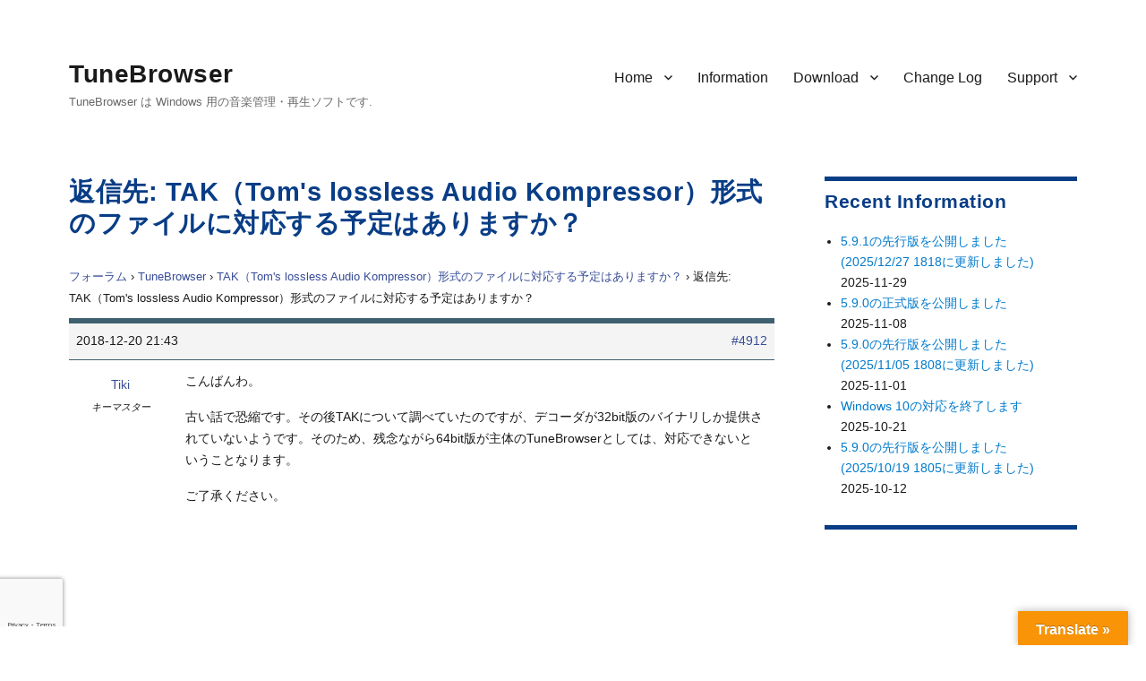

--- FILE ---
content_type: text/html; charset=UTF-8
request_url: https://tunebrowser.tikisoft.net/forums/reply/4912/
body_size: 12703
content:
<!DOCTYPE html>
<html lang="ja" class="no-js">
<head>
	<meta charset="UTF-8">
	<meta name="viewport" content="width=device-width, initial-scale=1">
	<link rel="profile" href="http://gmpg.org/xfn/11">
		<script>(function(html){html.className = html.className.replace(/\bno-js\b/,'js')})(document.documentElement);</script>
<title>TuneBrowser</title>
<meta name='robots' content='max-image-preview:large' />
<link rel='dns-prefetch' href='//translate.google.com' />
<link rel='dns-prefetch' href='//www.google.com' />
<link rel='dns-prefetch' href='//cdn.jsdelivr.net' />
<link rel='dns-prefetch' href='//fonts.googleapis.com' />
<link rel='dns-prefetch' href='//s.w.org' />
<link rel='dns-prefetch' href='//www.googletagmanager.com' />
<link rel='stylesheet' id='wp-block-library-css'  href='https://tunebrowser.tikisoft.net/wp-includes/css/dist/block-library/style.min.css?ver=5.9.12' type='text/css' media='all' />
<style id='wp-block-library-theme-inline-css' type='text/css'>
.wp-block-audio figcaption{color:#555;font-size:13px;text-align:center}.is-dark-theme .wp-block-audio figcaption{color:hsla(0,0%,100%,.65)}.wp-block-code>code{font-family:Menlo,Consolas,monaco,monospace;color:#1e1e1e;padding:.8em 1em;border:1px solid #ddd;border-radius:4px}.wp-block-embed figcaption{color:#555;font-size:13px;text-align:center}.is-dark-theme .wp-block-embed figcaption{color:hsla(0,0%,100%,.65)}.blocks-gallery-caption{color:#555;font-size:13px;text-align:center}.is-dark-theme .blocks-gallery-caption{color:hsla(0,0%,100%,.65)}.wp-block-image figcaption{color:#555;font-size:13px;text-align:center}.is-dark-theme .wp-block-image figcaption{color:hsla(0,0%,100%,.65)}.wp-block-pullquote{border-top:4px solid;border-bottom:4px solid;margin-bottom:1.75em;color:currentColor}.wp-block-pullquote__citation,.wp-block-pullquote cite,.wp-block-pullquote footer{color:currentColor;text-transform:uppercase;font-size:.8125em;font-style:normal}.wp-block-quote{border-left:.25em solid;margin:0 0 1.75em;padding-left:1em}.wp-block-quote cite,.wp-block-quote footer{color:currentColor;font-size:.8125em;position:relative;font-style:normal}.wp-block-quote.has-text-align-right{border-left:none;border-right:.25em solid;padding-left:0;padding-right:1em}.wp-block-quote.has-text-align-center{border:none;padding-left:0}.wp-block-quote.is-large,.wp-block-quote.is-style-large,.wp-block-quote.is-style-plain{border:none}.wp-block-search .wp-block-search__label{font-weight:700}.wp-block-group:where(.has-background){padding:1.25em 2.375em}.wp-block-separator{border:none;border-bottom:2px solid;margin-left:auto;margin-right:auto;opacity:.4}.wp-block-separator:not(.is-style-wide):not(.is-style-dots){width:100px}.wp-block-separator.has-background:not(.is-style-dots){border-bottom:none;height:1px}.wp-block-separator.has-background:not(.is-style-wide):not(.is-style-dots){height:2px}.wp-block-table thead{border-bottom:3px solid}.wp-block-table tfoot{border-top:3px solid}.wp-block-table td,.wp-block-table th{padding:.5em;border:1px solid;word-break:normal}.wp-block-table figcaption{color:#555;font-size:13px;text-align:center}.is-dark-theme .wp-block-table figcaption{color:hsla(0,0%,100%,.65)}.wp-block-video figcaption{color:#555;font-size:13px;text-align:center}.is-dark-theme .wp-block-video figcaption{color:hsla(0,0%,100%,.65)}.wp-block-template-part.has-background{padding:1.25em 2.375em;margin-top:0;margin-bottom:0}
</style>
<style id='global-styles-inline-css' type='text/css'>
body{--wp--preset--color--black: #000000;--wp--preset--color--cyan-bluish-gray: #abb8c3;--wp--preset--color--white: #fff;--wp--preset--color--pale-pink: #f78da7;--wp--preset--color--vivid-red: #cf2e2e;--wp--preset--color--luminous-vivid-orange: #ff6900;--wp--preset--color--luminous-vivid-amber: #fcb900;--wp--preset--color--light-green-cyan: #7bdcb5;--wp--preset--color--vivid-green-cyan: #00d084;--wp--preset--color--pale-cyan-blue: #8ed1fc;--wp--preset--color--vivid-cyan-blue: #0693e3;--wp--preset--color--vivid-purple: #9b51e0;--wp--preset--color--dark-gray: #1a1a1a;--wp--preset--color--medium-gray: #686868;--wp--preset--color--light-gray: #e5e5e5;--wp--preset--color--blue-gray: #4d545c;--wp--preset--color--bright-blue: #007acc;--wp--preset--color--light-blue: #9adffd;--wp--preset--color--dark-brown: #402b30;--wp--preset--color--medium-brown: #774e24;--wp--preset--color--dark-red: #640c1f;--wp--preset--color--bright-red: #ff675f;--wp--preset--color--yellow: #ffef8e;--wp--preset--gradient--vivid-cyan-blue-to-vivid-purple: linear-gradient(135deg,rgba(6,147,227,1) 0%,rgb(155,81,224) 100%);--wp--preset--gradient--light-green-cyan-to-vivid-green-cyan: linear-gradient(135deg,rgb(122,220,180) 0%,rgb(0,208,130) 100%);--wp--preset--gradient--luminous-vivid-amber-to-luminous-vivid-orange: linear-gradient(135deg,rgba(252,185,0,1) 0%,rgba(255,105,0,1) 100%);--wp--preset--gradient--luminous-vivid-orange-to-vivid-red: linear-gradient(135deg,rgba(255,105,0,1) 0%,rgb(207,46,46) 100%);--wp--preset--gradient--very-light-gray-to-cyan-bluish-gray: linear-gradient(135deg,rgb(238,238,238) 0%,rgb(169,184,195) 100%);--wp--preset--gradient--cool-to-warm-spectrum: linear-gradient(135deg,rgb(74,234,220) 0%,rgb(151,120,209) 20%,rgb(207,42,186) 40%,rgb(238,44,130) 60%,rgb(251,105,98) 80%,rgb(254,248,76) 100%);--wp--preset--gradient--blush-light-purple: linear-gradient(135deg,rgb(255,206,236) 0%,rgb(152,150,240) 100%);--wp--preset--gradient--blush-bordeaux: linear-gradient(135deg,rgb(254,205,165) 0%,rgb(254,45,45) 50%,rgb(107,0,62) 100%);--wp--preset--gradient--luminous-dusk: linear-gradient(135deg,rgb(255,203,112) 0%,rgb(199,81,192) 50%,rgb(65,88,208) 100%);--wp--preset--gradient--pale-ocean: linear-gradient(135deg,rgb(255,245,203) 0%,rgb(182,227,212) 50%,rgb(51,167,181) 100%);--wp--preset--gradient--electric-grass: linear-gradient(135deg,rgb(202,248,128) 0%,rgb(113,206,126) 100%);--wp--preset--gradient--midnight: linear-gradient(135deg,rgb(2,3,129) 0%,rgb(40,116,252) 100%);--wp--preset--duotone--dark-grayscale: url('#wp-duotone-dark-grayscale');--wp--preset--duotone--grayscale: url('#wp-duotone-grayscale');--wp--preset--duotone--purple-yellow: url('#wp-duotone-purple-yellow');--wp--preset--duotone--blue-red: url('#wp-duotone-blue-red');--wp--preset--duotone--midnight: url('#wp-duotone-midnight');--wp--preset--duotone--magenta-yellow: url('#wp-duotone-magenta-yellow');--wp--preset--duotone--purple-green: url('#wp-duotone-purple-green');--wp--preset--duotone--blue-orange: url('#wp-duotone-blue-orange');--wp--preset--font-size--small: 13px;--wp--preset--font-size--medium: 20px;--wp--preset--font-size--large: 36px;--wp--preset--font-size--x-large: 42px;}.has-black-color{color: var(--wp--preset--color--black) !important;}.has-cyan-bluish-gray-color{color: var(--wp--preset--color--cyan-bluish-gray) !important;}.has-white-color{color: var(--wp--preset--color--white) !important;}.has-pale-pink-color{color: var(--wp--preset--color--pale-pink) !important;}.has-vivid-red-color{color: var(--wp--preset--color--vivid-red) !important;}.has-luminous-vivid-orange-color{color: var(--wp--preset--color--luminous-vivid-orange) !important;}.has-luminous-vivid-amber-color{color: var(--wp--preset--color--luminous-vivid-amber) !important;}.has-light-green-cyan-color{color: var(--wp--preset--color--light-green-cyan) !important;}.has-vivid-green-cyan-color{color: var(--wp--preset--color--vivid-green-cyan) !important;}.has-pale-cyan-blue-color{color: var(--wp--preset--color--pale-cyan-blue) !important;}.has-vivid-cyan-blue-color{color: var(--wp--preset--color--vivid-cyan-blue) !important;}.has-vivid-purple-color{color: var(--wp--preset--color--vivid-purple) !important;}.has-black-background-color{background-color: var(--wp--preset--color--black) !important;}.has-cyan-bluish-gray-background-color{background-color: var(--wp--preset--color--cyan-bluish-gray) !important;}.has-white-background-color{background-color: var(--wp--preset--color--white) !important;}.has-pale-pink-background-color{background-color: var(--wp--preset--color--pale-pink) !important;}.has-vivid-red-background-color{background-color: var(--wp--preset--color--vivid-red) !important;}.has-luminous-vivid-orange-background-color{background-color: var(--wp--preset--color--luminous-vivid-orange) !important;}.has-luminous-vivid-amber-background-color{background-color: var(--wp--preset--color--luminous-vivid-amber) !important;}.has-light-green-cyan-background-color{background-color: var(--wp--preset--color--light-green-cyan) !important;}.has-vivid-green-cyan-background-color{background-color: var(--wp--preset--color--vivid-green-cyan) !important;}.has-pale-cyan-blue-background-color{background-color: var(--wp--preset--color--pale-cyan-blue) !important;}.has-vivid-cyan-blue-background-color{background-color: var(--wp--preset--color--vivid-cyan-blue) !important;}.has-vivid-purple-background-color{background-color: var(--wp--preset--color--vivid-purple) !important;}.has-black-border-color{border-color: var(--wp--preset--color--black) !important;}.has-cyan-bluish-gray-border-color{border-color: var(--wp--preset--color--cyan-bluish-gray) !important;}.has-white-border-color{border-color: var(--wp--preset--color--white) !important;}.has-pale-pink-border-color{border-color: var(--wp--preset--color--pale-pink) !important;}.has-vivid-red-border-color{border-color: var(--wp--preset--color--vivid-red) !important;}.has-luminous-vivid-orange-border-color{border-color: var(--wp--preset--color--luminous-vivid-orange) !important;}.has-luminous-vivid-amber-border-color{border-color: var(--wp--preset--color--luminous-vivid-amber) !important;}.has-light-green-cyan-border-color{border-color: var(--wp--preset--color--light-green-cyan) !important;}.has-vivid-green-cyan-border-color{border-color: var(--wp--preset--color--vivid-green-cyan) !important;}.has-pale-cyan-blue-border-color{border-color: var(--wp--preset--color--pale-cyan-blue) !important;}.has-vivid-cyan-blue-border-color{border-color: var(--wp--preset--color--vivid-cyan-blue) !important;}.has-vivid-purple-border-color{border-color: var(--wp--preset--color--vivid-purple) !important;}.has-vivid-cyan-blue-to-vivid-purple-gradient-background{background: var(--wp--preset--gradient--vivid-cyan-blue-to-vivid-purple) !important;}.has-light-green-cyan-to-vivid-green-cyan-gradient-background{background: var(--wp--preset--gradient--light-green-cyan-to-vivid-green-cyan) !important;}.has-luminous-vivid-amber-to-luminous-vivid-orange-gradient-background{background: var(--wp--preset--gradient--luminous-vivid-amber-to-luminous-vivid-orange) !important;}.has-luminous-vivid-orange-to-vivid-red-gradient-background{background: var(--wp--preset--gradient--luminous-vivid-orange-to-vivid-red) !important;}.has-very-light-gray-to-cyan-bluish-gray-gradient-background{background: var(--wp--preset--gradient--very-light-gray-to-cyan-bluish-gray) !important;}.has-cool-to-warm-spectrum-gradient-background{background: var(--wp--preset--gradient--cool-to-warm-spectrum) !important;}.has-blush-light-purple-gradient-background{background: var(--wp--preset--gradient--blush-light-purple) !important;}.has-blush-bordeaux-gradient-background{background: var(--wp--preset--gradient--blush-bordeaux) !important;}.has-luminous-dusk-gradient-background{background: var(--wp--preset--gradient--luminous-dusk) !important;}.has-pale-ocean-gradient-background{background: var(--wp--preset--gradient--pale-ocean) !important;}.has-electric-grass-gradient-background{background: var(--wp--preset--gradient--electric-grass) !important;}.has-midnight-gradient-background{background: var(--wp--preset--gradient--midnight) !important;}.has-small-font-size{font-size: var(--wp--preset--font-size--small) !important;}.has-medium-font-size{font-size: var(--wp--preset--font-size--medium) !important;}.has-large-font-size{font-size: var(--wp--preset--font-size--large) !important;}.has-x-large-font-size{font-size: var(--wp--preset--font-size--x-large) !important;}
</style>
<link rel='stylesheet' id='bbp-default-css'  href='https://tunebrowser.tikisoft.net/wp-content/plugins/bbpress/templates/default/css/bbpress.min.css?ver=2.6.9' type='text/css' media='all' />
<link rel='stylesheet' id='contact-form-7-css'  href='https://tunebrowser.tikisoft.net/wp-content/plugins/contact-form-7/includes/css/styles.css?ver=5.5.6' type='text/css' media='all' />
<link rel='stylesheet' id='google-language-translator-css'  href='https://tunebrowser.tikisoft.net/wp-content/plugins/google-language-translator/css/style.css?ver=6.0.20' type='text/css' media='' />
<link rel='stylesheet' id='glt-toolbar-styles-css'  href='https://tunebrowser.tikisoft.net/wp-content/plugins/google-language-translator/css/toolbar.css?ver=6.0.20' type='text/css' media='' />
<link rel='stylesheet' id='hm_bbpui-css'  href='https://tunebrowser.tikisoft.net/wp-content/plugins/image-upload-for-bbpress/css/bbp-image-upload.css?ver=5.9.12' type='text/css' media='all' />
<link rel='stylesheet' id='bsp-css'  href='https://tunebrowser.tikisoft.net/wp-content/plugins/bbp-style-pack/css/bspstyle.css?ver=5.0.4' type='text/css' media='screen' />
<link rel='stylesheet' id='dashicons-css'  href='https://tunebrowser.tikisoft.net/wp-includes/css/dashicons.min.css?ver=5.9.12' type='text/css' media='all' />
<link rel='stylesheet' id='parent-style-css'  href='https://tunebrowser.tikisoft.net/wp-content/themes/twentysixteen/style.css?ver=5.9.12' type='text/css' media='all' />
<link rel='stylesheet' id='child-style-css'  href='https://tunebrowser.tikisoft.net/wp-content/themes/twentysixteen.child/style.css?ver=5.9.12' type='text/css' media='all' />
<link rel='stylesheet' id='twentysixteen-fonts-css'  href='https://fonts.googleapis.com/css?family=Merriweather%3A400%2C700%2C900%2C400italic%2C700italic%2C900italic%7CMontserrat%3A400%2C700%7CInconsolata%3A400&#038;subset=latin%2Clatin-ext' type='text/css' media='all' />
<link rel='stylesheet' id='genericons-css'  href='https://tunebrowser.tikisoft.net/wp-content/themes/twentysixteen/genericons/genericons.css?ver=3.4.1' type='text/css' media='all' />
<link rel='stylesheet' id='twentysixteen-style-css'  href='https://tunebrowser.tikisoft.net/wp-content/themes/twentysixteen.child/style.css?ver=5.9.12' type='text/css' media='all' />
<link rel='stylesheet' id='twentysixteen-block-style-css'  href='https://tunebrowser.tikisoft.net/wp-content/themes/twentysixteen/css/blocks.css?ver=20181230' type='text/css' media='all' />
<!--[if lt IE 10]>
<link rel='stylesheet' id='twentysixteen-ie-css'  href='https://tunebrowser.tikisoft.net/wp-content/themes/twentysixteen/css/ie.css?ver=20160816' type='text/css' media='all' />
<![endif]-->
<!--[if lt IE 9]>
<link rel='stylesheet' id='twentysixteen-ie8-css'  href='https://tunebrowser.tikisoft.net/wp-content/themes/twentysixteen/css/ie8.css?ver=20160816' type='text/css' media='all' />
<![endif]-->
<!--[if lt IE 8]>
<link rel='stylesheet' id='twentysixteen-ie7-css'  href='https://tunebrowser.tikisoft.net/wp-content/themes/twentysixteen/css/ie7.css?ver=20160816' type='text/css' media='all' />
<![endif]-->
<link rel='stylesheet' id='gdatt-attachments-css'  href='https://tunebrowser.tikisoft.net/wp-content/plugins/gd-bbpress-attachments/css/front.min.css?ver=4.3_b2430_free' type='text/css' media='all' />
<script type='text/javascript' src='https://tunebrowser.tikisoft.net/wp-includes/js/jquery/jquery.min.js?ver=3.6.0' id='jquery-core-js'></script>
<script type='text/javascript' src='https://tunebrowser.tikisoft.net/wp-includes/js/jquery/jquery-migrate.min.js?ver=3.3.2' id='jquery-migrate-js'></script>
<script type='text/javascript' src='https://tunebrowser.tikisoft.net/wp-content/plugins/image-upload-for-bbpress/js/bbp-image-upload.js?ver=1.1.17' id='hm_bbpui-js'></script>
<!--[if lt IE 9]>
<script type='text/javascript' src='https://tunebrowser.tikisoft.net/wp-content/themes/twentysixteen/js/html5.js?ver=3.7.3' id='twentysixteen-html5-js'></script>
<![endif]-->
<link rel="https://api.w.org/" href="https://tunebrowser.tikisoft.net/wp-json/" /><meta name="generator" content="WordPress 5.9.12" />
<link rel="canonical" href="https://tunebrowser.tikisoft.net/forums/reply/4912/" />
<link rel='shortlink' href='https://tunebrowser.tikisoft.net/?p=4912' />
<link rel="alternate" type="application/json+oembed" href="https://tunebrowser.tikisoft.net/wp-json/oembed/1.0/embed?url=https%3A%2F%2Ftunebrowser.tikisoft.net%2Fforums%2Freply%2F4912%2F" />
<link rel="alternate" type="text/xml+oembed" href="https://tunebrowser.tikisoft.net/wp-json/oembed/1.0/embed?url=https%3A%2F%2Ftunebrowser.tikisoft.net%2Fforums%2Freply%2F4912%2F&#038;format=xml" />
<style>
		</style>
		<style>.submit { 
  padding:0.7em;
}#google_language_translator a{display:none!important;}div.skiptranslate.goog-te-gadget{display:inline!important;}.goog-te-gadget{color:transparent!important;}.goog-te-gadget{font-size:0px!important;}.goog-branding{display:none;}.goog-tooltip{display: none!important;}.goog-tooltip:hover{display: none!important;}.goog-text-highlight{background-color:transparent!important;border:none!important;box-shadow:none!important;}#google_language_translator select.goog-te-combo{color:#32373c;}#flags{display:none;}#google_language_translator{color:transparent;}body{top:0px!important;}#goog-gt-{display:none!important;}font font{background-color:transparent!important;box-shadow:none!important;position:initial!important;}#glt-translate-trigger > span{color:#ffffff;}#glt-translate-trigger{background:#f89406;}.goog-te-gadget .goog-te-combo{width:100%;}</style><meta name="generator" content="Site Kit by Google 1.137.0" /><style type="text/css" id="custom-background-css">
body.custom-background { background-color: #ffffff; }
</style>
	<link rel="icon" href="https://tunebrowser.tikisoft.net/wp-content/uploads/2017/09/cropped-TBIcon.3.512-32x32.png" sizes="32x32" />
<link rel="icon" href="https://tunebrowser.tikisoft.net/wp-content/uploads/2017/09/cropped-TBIcon.3.512-192x192.png" sizes="192x192" />
<link rel="apple-touch-icon" href="https://tunebrowser.tikisoft.net/wp-content/uploads/2017/09/cropped-TBIcon.3.512-180x180.png" />
<meta name="msapplication-TileImage" content="https://tunebrowser.tikisoft.net/wp-content/uploads/2017/09/cropped-TBIcon.3.512-270x270.png" />
		<style type="text/css" id="wp-custom-css">
			/*
	#093D86	:	Ruriiro
	#384D98	:	Ultramarine
	#3E606F	:	NeutralBlueのベース
	#91AA9D	:	NeutralBlueの明るい系
	#8298AA	:	NeutralBlueのカード
*/
.bbp-login-form label {
//	width: 441px;
	display: inline-block;
}
.widget {
	font-size: 14px;
	font-size: 0.9rem;
	line-height: 1.6153846154;
	margin-bottom: 2em;
	padding-top: 0.6em;
	Border-top:  5px solid #093D86 ;
}
.widget h4 {
	font-size: 14px;
	font-size: 0.9rem;
}
.widget .widget-title {
	font-size: 20px;
	font-size: 1.3rem;
	letter-spacing: 0.5px;
	margin-bottom: 1em;
}
.site-header {
		padding: 1rem 4.5455% 3rem;
}
.site-title {
		letter-spacing: 0.5px;
}

@media screen and (min-width: 61.5625em) {
	body:not(.search-results) article:not(.type-page) .entry-content {
		float: right;
		width: 100%;
	}
}

p {
	margin: 0rem 0 1.0rem;
}

body,
button,
input,
select,
textarea {
	font-family: Segoe,"Segoe UI", "Yu Gothic", "游ゴシック", YuGothic, "游ゴシック体", "メイリオ", "ヒラギノ角ゴ Pro W3", "メイリオ", sans-serif;
	line-height: 1.85rem;
}

.entry-title {
	font-family: Segoe,"Segoe UI", "Yu Gothic", "游ゴシック", YuGothic, "游ゴシック体", "メイリオ", "ヒラギノ角ゴ Pro W3", "メイリオ", sans-serif;
	font-size: 1.8rem;
}
.post-navigation .post-title {
	font-family: Segoe,"Segoe UI", "Yu Gothic", "游ゴシック", YuGothic, "游ゴシック体", "メイリオ", "ヒラギノ角ゴ Pro W3", "メイリオ", sans-serif;
	font-size: 1.4rem;
}
.site-title {
	font-family: Segoe,"Segoe UI", "Yu Gothic", "游ゴシック", YuGothic, "游ゴシック体", "メイリオ", "ヒラギノ角ゴ Pro W3", "メイリオ", sans-serif;
}
.widget .widget-title {
	font-family: Segoe,"Segoe UI", "Yu Gothic", "游ゴシック", YuGothic, "游ゴシック体", "メイリオ", "ヒラギノ角ゴ Pro W3", "メイリオ", sans-serif;
	text-transform: none;
}
.main-navigation {
	font-family: Segoe,"Segoe UI", "Yu Gothic", "游ゴシック", YuGothic, "游ゴシック体", "メイリオ", "ヒラギノ角ゴ Pro W3", "メイリオ", sans-serif;
}

h1,
h2,
h3,
h4 {
	color: #093D86;
	letter-spacing: 0.5px;
}

.entry-title a {
	color: #093D86;
}

.entry-content h1,
.entry-content h2,
.entry-content h3,
.entry-content h4,
.entry-content h5,
.entry-content h6,
.entry-summary h4,
.entry-summary h5,
.entry-summary h6,
.comment-content h4,
.comment-content h5,
.comment-content h6 {
	margin-top: 0.8em;
	margin-bottom: 0.5em;
	font-weight: 700;
	text-transform: none;
	letter-spacing: 0.5px;
}

.entry-content h2 {
	margin-top: 1.5em;
}
.entry-content h3 {
	margin-top: 2em;
}
.entry-content h4 {
	margin-top: 2em;
}
blockquote {
    color: #686868;
    font-size: 1em;
}
/**
	注釈文
*/
ul.NoteLine {
	font-size:	9pt;
	font-size:	0.9rem;
	padding-left:	4em;
	padding-top:	0em;
	margin-top:	0em;
	margin-bottom:	1.5em;
}

div.SpecLine {
	padding-left:	0.0em;
	margin-left:	1.0em;
	margin-top:	0.0em;
	margin-bottom:	1.5em;
}

ul.SpecLine {
	list-style-type: square;
	padding-left:	0.5em;
	margin-left:	1.5em;
	margin-top:	0em;
	margin-bottom:	1.5em;
}

ul.SpecLine li {
	margin-top: 0.5rem;
	margin-bottom: 0.6rem;
	line-height: 1.75rem;
}

ul.SpecLine li ul {
	list-style-type: circle;
	margin-left:	2.0em;
	font-size:	0.94rem;
}

ol.SpecLine {
	padding-left:	0.5em;
	margin-left:	2.0em;
	margin-top:	0em;
	margin-bottom:	1.5em;
}

div.VersionTitle {
	color: #093D86;
	font-size:	125%;
	font-weight:	bold;
	line-height:	1.5em;
	padding-left:	0.0em;
	margin-left:	0.0em;
	margin-top:	0.6em;
	margin-bottom:	0.2em;
}

/**
	注釈文
*/
div.NoteBlock {
	font-size:	9pt;
	font-size:	0.9rem;
	color:		#202030;
	border-left:	2px solid #ff6600;
	padding-left:	1.0em;
	margin-left:	3.5em;
	line-height:	1.7em;
}
/**
	注釈文
*/
div.NoteBlockNoBodrder {
	font-size:	9pt;
	font-size:	0.9rem;
	color:		#202030;
	border-left:	none;
	padding-left:	1.0em;
	margin-bottom:	0.4em;
	margin-left:	3.5em;
	line-height:	1.7em;
}

span.Code {
	font-family: Inconsolata, "Consolas", "Lucida Sans Typewriter", "Courier New", "Menlo", monospace;
}

/**
	ここから bbPress.
*/
#bbpress-forums div.bbp-forum-author, #bbpress-forums div.bbp-reply-author, #bbpress-forums div.bbp-topic-author {
	padding: 1rem 0rem;
    float: left;
    text-align: center;
    width: 115px;
}

.bbp-login-form label {
	width: auto;
	display: inline-block;
}
div.bbp-breadcrumb, div.bbp-topic-tags {
    font-size: 0.80rem;
}

#bbpress-forums ul.bbp-forums,
#bbpress-forums ul.bbp-lead-topic,
#bbpress-forums ul.bbp-replies,
#bbpress-forums ul.bbp-search-results, #bbpress-forums ul.bbp-topics {
    font-size: 0.85rem;
}
.bbp-forum-content ul.sticky,
.bbp-topics ul.sticky,
.bbp-topics ul.super-sticky,
.bbp-topics-front ul.super-sticky {
    font-size: 0.85rem;
}
#bbpress-forums .bbp-forum-info .bbp-forum-content, 
#bbpress-forums p.bbp-topic-meta {
    font-size: 0.8rem;
    word-wrap: break-word;
}

#bbpress-forums div.bbp-topic-content ol li,
#bbpress-forums div.bbp-reply-content ol li,
#bbpress-forums div.bbp-topic-content ul li,
#bbpress-forums div.bbp-reply-content ul li {
	margin-left: 1em;
}

#bbpress-forums div.bbp-topic-content dl dt,
#bbpress-forums div.bbp-reply-content dl dt {
	margin-left: 0em;
}

#bbpress-forums div.bbp-topic-content dl dd,
#bbpress-forums div.bbp-reply-content dl dd {
	margin-left: 1em;
	font-size: 0.85rem;
}
#bbpress-forums {
	font-size: 0.85rem;
  line-height: 1.5rem;
}

#bbpress-forums div.bbp-topic-content code,
#bbpress-forums div.bbp-reply-content code,
#bbpress-forums div.bbp-topic-content pre,
#bbpress-forums div.bbp-reply-content pre {
	font-family: Inconsolata, "Consolas", "Lucida Sans Typewriter", "Courier New", "Menlo", monospace;
	display: block;
	line-height: 18px;
	margin: 0 0 0px;
	padding: 5px 8px;
	white-space: pre;
	overflow: auto;
}


#bbpress-forums blockquote {
	font-style: normal;
	margin-right: 0px;
	margin-left: 0.5rem;
  margin-top: 1.2rem;
  margin-bottom: 0.6rem;
  padding-left: 0.5rem;
	border: none;
	border-left: 3px solid #6496f0;
}
#bbpress-forums blockquote p {
	margin: 4px;
}

#bbpress-forums ul.bbp-forums,
#bbpress-forums ul.bbp-topics,
#bbpress-forums ul.bbp-replies
{
	Border: none;
	Border-top:  6px solid #3E606F ;
	Border-bottom: 6px solid #3E606F ;
}

#bbpress-forums li.bbp-header {
	background-color: #D9FFEB;
}

#bbpress-forums li.bbp-footer {
	display: none;
}

#bbpress-forums div.odd,
#bbpress-forums div.even
{
	Border: none;
	Border-top:  0px solid #3E606F ;
	Border-bottom:0px solid #3E606F ;
}

/*
 * 各リプライのヘッダ.
 * */
#bbpress-forums .bbp-reply-header

{
	Border: none;
	Border-top:  6px solid #3E606F ;
	Border-bottom:  1px solid #3E606F ;
}

#bbpress-forums li.bbp-header,
#bbpress-forums li.bbp-footer,
#bbpress-forums ul.forum
{
	Border-top:  0px solid #3E606F ;
}

#bbpress-forums li.bbp-body ul.forum,
#bbpress-forums li.bbp-body ul.topic
{
	Border-top:  1px solid #90AA9D ;
	padding: 0.3rem 1rem;
}

#bbpress-forums li.bbp-footer
{
	Border-bottom:  1px solid #3E606F ;
}

#bbpress-forums ul.status-closed,
#bbpress-forums ul.status-closed a {
    color: #0000a0;
}
#bbpress-forums .status-closed,
#bbpress-forums .status-closed a
{
	color: #000000;
}

#bbpress-forums .status-closed a.bbp-topic-permalink:before {
  content: "[Closed] ";
	color: #0000a0;
	font-weight: 600;
}
 
#bbpress-forums .status-closed .bbp-reply-content:before {
  content: "[This topic is closed]";
	color: #0000a0;
	font-weight: 600;
}

div.downloadlist {
	padding-left: 2em;
}

.entry-content {
    padding-bottom: 3em;
}
		</style>
			<link rel="stylesheet" href="https://tunebrowser.tikisoft.net/wp-content/themes/twentysixteen.child/style.css" type="text/css" />
	<script async src="https://pagead2.googlesyndication.com/pagead/js/adsbygoogle.js?client=ca-pub-5766864501120061" crossorigin="anonymous"></script>
</head>

<body class="reply bbpress no-js reply-template-default single single-reply postid-4912 custom-background wp-embed-responsive">
<div id="page" class="site">
	<div class="site-inner">
		<a class="skip-link screen-reader-text" href="#content">コンテンツへスキップ</a>

		<header id="masthead" class="site-header" role="banner">
			<div class="site-header-main">
				<div class="site-branding">
					
											<p class="site-title"><a href="https://tunebrowser.tikisoft.net/" rel="home">TuneBrowser</a></p>
											<p class="site-description">TuneBrowser は Windows 用の音楽管理・再生ソフトです.</p>
									</div><!-- .site-branding -->

									<button id="menu-toggle" class="menu-toggle">メニュー</button>

					<div id="site-header-menu" class="site-header-menu">
													<nav id="site-navigation" class="main-navigation" role="navigation" aria-label="メインメニュー">
								<div class="menu-header-menu-container"><ul id="menu-header-menu" class="primary-menu"><li id="menu-item-22" class="menu-item menu-item-type-post_type menu-item-object-page menu-item-home menu-item-has-children menu-item-22"><a href="https://tunebrowser.tikisoft.net/">Home</a>
<ul class="sub-menu">
	<li id="menu-item-188" class="menu-item menu-item-type-post_type menu-item-object-page menu-item-home menu-item-188"><a href="https://tunebrowser.tikisoft.net/">日本語</a></li>
	<li id="menu-item-189" class="menu-item menu-item-type-post_type menu-item-object-page menu-item-189"><a href="https://tunebrowser.tikisoft.net/summary/">Summary in English</a></li>
</ul>
</li>
<li id="menu-item-210" class="menu-item menu-item-type-post_type menu-item-object-page current_page_parent menu-item-210"><a href="https://tunebrowser.tikisoft.net/information/">Information</a></li>
<li id="menu-item-21" class="menu-item menu-item-type-post_type menu-item-object-page menu-item-has-children menu-item-21"><a href="https://tunebrowser.tikisoft.net/download/">Download</a>
<ul class="sub-menu">
	<li id="menu-item-14615" class="menu-item menu-item-type-post_type menu-item-object-page menu-item-14615"><a href="https://tunebrowser.tikisoft.net/download/">正式版 / Official Release</a></li>
	<li id="menu-item-14613" class="menu-item menu-item-type-post_type menu-item-object-page menu-item-14613"><a href="https://tunebrowser.tikisoft.net/download/preliminary-release/">先行版 / Preliminary Release</a></li>
	<li id="menu-item-14614" class="menu-item menu-item-type-post_type menu-item-object-page menu-item-14614"><a href="https://tunebrowser.tikisoft.net/download/previous-versions/">以前のバージョン / Earlier Versions</a></li>
</ul>
</li>
<li id="menu-item-20" class="menu-item menu-item-type-post_type menu-item-object-page menu-item-20"><a href="https://tunebrowser.tikisoft.net/change-log/">Change Log</a></li>
<li id="menu-item-353" class="menu-item menu-item-type-post_type menu-item-object-page menu-item-has-children menu-item-353"><a href="https://tunebrowser.tikisoft.net/forum/">Support</a>
<ul class="sub-menu">
	<li id="menu-item-393" class="menu-item menu-item-type-post_type menu-item-object-page menu-item-393"><a href="https://tunebrowser.tikisoft.net/forum/">Forum</a></li>
	<li id="menu-item-13452" class="menu-item menu-item-type-post_type menu-item-object-page menu-item-13452"><a href="https://tunebrowser.tikisoft.net/contact_tb/">Contact</a></li>
</ul>
</li>
</ul></div>							</nav><!-- .main-navigation -->
						
											</div><!-- .site-header-menu -->
							</div><!-- .site-header-main -->

					</header><!-- .site-header -->

		<div id="content" class="site-content">

<div id="primary" class="content-area">
	<main id="main" class="site-main" role="main">
		
<article id="post-4912" class="post-4912 reply type-reply status-publish hentry">
	<header class="entry-header">
		<h1 class="entry-title">返信先: TAK（Tom&#039;s lossless Audio Kompressor）形式のファイルに対応する予定はありますか？</h1>	</header><!-- .entry-header -->

	
	<div class="entry-content">
		
<div id="bbpress-forums" class="bbpress-wrapper">

	<div class="bbp-breadcrumb"><p><a href="https://tunebrowser.tikisoft.net/forums/" class="bbp-breadcrumb-root">フォーラム</a> <span class="bbp-breadcrumb-sep">&rsaquo;</span> <a href="https://tunebrowser.tikisoft.net/forums/forum/tunebrowser/" class="bbp-breadcrumb-forum">TuneBrowser</a> <span class="bbp-breadcrumb-sep">&rsaquo;</span> <a href="https://tunebrowser.tikisoft.net/forums/topic/3233/" class="bbp-breadcrumb-topic">TAK（Tom&#039;s lossless Audio Kompressor）形式のファイルに対応する予定はありますか？</a> <span class="bbp-breadcrumb-sep">&rsaquo;</span> <span class="bbp-breadcrumb-current">返信先: TAK（Tom&#039;s lossless Audio Kompressor）形式のファイルに対応する予定はありますか？</span></p></div>
	
	
		
<div id="post-4912" class="bbp-reply-header">
	<div class="bbp-meta">
		<span class="bbp-reply-post-date">2018-12-20 21:43</span>

		
		<a href="https://tunebrowser.tikisoft.net/forums/topic/3233/#post-4912" class="bbp-reply-permalink">#4912</a>

		
		<span class="bbp-admin-links"></span>
		
	</div><!-- .bbp-meta -->
</div><!-- #post-4912 -->

<div class="loop-item--1 user-id-1 bbp-parent-forum-5 bbp-parent-topic-3233 bbp-reply-position-3 even  post-4912 reply type-reply status-publish hentry">
	<div class="bbp-reply-author">

		
		<a href="https://tunebrowser.tikisoft.net/forums/users/tiki/" title="Tiki のプロフィールを表示" class="bbp-author-link"><span  class="bbp-author-avatar"></span><span  class="bbp-author-name">Tiki</span></a><div class="bbp-author-role"><div class="">キーマスター</div></div>
		
		
	</div><!-- .bbp-reply-author -->

	<div class="bbp-reply-content">

		
		<p>こんばんわ。</p>
<p>古い話で恐縮です。その後TAKについて調べていたのですが、デコーダが32bit版のバイナリしか提供されていないようです。そのため、残念ながら64bit版が主体のTuneBrowserとしては、対応できないということなります。</p>
<p>ご了承ください。</p>

		
	</div><!-- .bbp-reply-content -->
</div><!-- .reply -->

	
	
</div>
	</div><!-- .entry-content -->

	
</article><!-- #post-## -->

	</main><!-- .site-main -->

	<aside id="content-bottom-widgets" class="content-bottom-widgets" role="complementary">
			<div class="widget-area">
			<section id="pages-3" class="widget widget_pages"><h2 class="widget-title">Contents</h2>
			<ul>
				<li class="page_item page-item-9 page_item_has_children"><a href="https://tunebrowser.tikisoft.net/">TuneBrowser について</a>
<ul class='children'>
	<li class="page_item page-item-168"><a href="https://tunebrowser.tikisoft.net/tunebrowser/tunebrowser-editions/">TuneBrowserのEdition (ライセンス) について</a></li>
	<li class="page_item page-item-259"><a href="https://tunebrowser.tikisoft.net/tunebrowser/uwpversion/">TuneBrowserのUWP版について</a></li>
	<li class="page_item page-item-239"><a href="https://tunebrowser.tikisoft.net/tunebrowser/when-tunebrowser-stopped/">TuneBrowserが動作を停止してしまう場合に</a></li>
	<li class="page_item page-item-8147"><a href="https://tunebrowser.tikisoft.net/tunebrowser/about-antivirus-software/">Webブラウザやセキュリティ対策ソフトによる「危険」判定について</a></li>
	<li class="page_item page-item-4724"><a href="https://tunebrowser.tikisoft.net/tunebrowser/when-licensekey-does-not-arrive/">ライセンスキーが届かない場合に</a></li>
</ul>
</li>
<li class="page_item page-item-206 current_page_parent"><a href="https://tunebrowser.tikisoft.net/information/">Information</a></li>
<li class="page_item page-item-11 page_item_has_children"><a href="https://tunebrowser.tikisoft.net/download/">Download</a>
<ul class='children'>
	<li class="page_item page-item-112"><a href="https://tunebrowser.tikisoft.net/download/preliminary-release/">TuneBrowserの先行版 / Preliminary Release</a></li>
	<li class="page_item page-item-137"><a href="https://tunebrowser.tikisoft.net/download/previous-versions/">TuneBrowserの以前のバージョン / Earlier Versions</a></li>
	<li class="page_item page-item-407"><a href="https://tunebrowser.tikisoft.net/download/external-libs/">外部ライブラリのダウンロード</a></li>
</ul>
</li>
<li class="page_item page-item-13 page_item_has_children"><a href="https://tunebrowser.tikisoft.net/change-log/">Change Log</a>
<ul class='children'>
	<li class="page_item page-item-7838"><a href="https://tunebrowser.tikisoft.net/change-log/version4/">Version 4</a></li>
	<li class="page_item page-item-287"><a href="https://tunebrowser.tikisoft.net/change-log/version3/">Version 3</a></li>
	<li class="page_item page-item-289"><a href="https://tunebrowser.tikisoft.net/change-log/version2/">Version 2</a></li>
	<li class="page_item page-item-291"><a href="https://tunebrowser.tikisoft.net/change-log/version1/">Version 1</a></li>
	<li class="page_item page-item-293"><a href="https://tunebrowser.tikisoft.net/change-log/version0/">Version 0</a></li>
</ul>
</li>
<li class="page_item page-item-191 page_item_has_children"><a href="https://tunebrowser.tikisoft.net/forum/">Forum</a>
<ul class='children'>
	<li class="page_item page-item-8848"><a href="https://tunebrowser.tikisoft.net/forum/tunebrowser-login/">ログイン</a></li>
	<li class="page_item page-item-28"><a href="https://tunebrowser.tikisoft.net/forum/tunebrowser-user-reg/">ユーザー 登録</a></li>
	<li class="page_item page-item-26"><a href="https://tunebrowser.tikisoft.net/forum/tunebrowser-lost-password/">パスワードのリセット</a></li>
</ul>
</li>
<li class="page_item page-item-7042"><a href="https://tunebrowser.tikisoft.net/donation/">Donation / 寄付</a></li>
<li class="page_item page-item-349"><a href="https://tunebrowser.tikisoft.net/contact_tb/">Contact</a></li>
<li class="page_item page-item-252"><a href="https://tunebrowser.tikisoft.net/privacy-policy/">TuneBrowser (ソフトウェア) のプライバシー・ポリシー</a></li>
<li class="page_item page-item-5375"><a href="https://tunebrowser.tikisoft.net/privacy-policy-site/">このサイトのプライバシー・ポリシー</a></li>
			</ul>

			</section>		</div><!-- .widget-area -->
	
	</aside><!-- .content-bottom-widgets -->

</div><!-- .content-area -->


	<aside id="secondary" class="sidebar widget-area" role="complementary">
		<section id="category-posts-3" class="widget cat-post-widget"><h2 class="widget-title">Recent Information</h2><ul id="category-posts-3-internal" class="category-posts-internal">
<li class='cat-post-item'><div><a class="cat-post-title" href="https://tunebrowser.tikisoft.net/information/releasenote/17147/" rel="bookmark">5.9.1の先行版を公開しました (2025/12/27 1818に更新しました)</a></div><div>
<span class="cat-post-date post-date">2025-11-29</span></div></li><li class='cat-post-item'><div><a class="cat-post-title" href="https://tunebrowser.tikisoft.net/information/releasenote/17092/" rel="bookmark">5.9.0の正式版を公開しました</a></div><div>
<span class="cat-post-date post-date">2025-11-08</span></div></li><li class='cat-post-item'><div><a class="cat-post-title" href="https://tunebrowser.tikisoft.net/information/releasenote/17067/" rel="bookmark">5.9.0の先行版を公開しました (2025/11/05 1808に更新しました)</a></div><div>
<span class="cat-post-date post-date">2025-11-01</span></div></li><li class='cat-post-item'><div><a class="cat-post-title" href="https://tunebrowser.tikisoft.net/information/17034/" rel="bookmark">Windows 10の対応を終了します</a></div><div>
<span class="cat-post-date post-date">2025-10-21</span></div></li><li class='cat-post-item'><div><a class="cat-post-title" href="https://tunebrowser.tikisoft.net/information/releasenote/16955/" rel="bookmark">5.9.0の先行版を公開しました (2025/10/19 1805に更新しました)</a></div><div>
<span class="cat-post-date post-date">2025-10-12</span></div></li></ul>
</section><section id="block-11" class="widget widget_block"><script async src="https://pagead2.googlesyndication.com/pagead/js/adsbygoogle.js?client=ca-pub-5766864501120061"
     crossorigin="anonymous"></script>
<ins class="adsbygoogle"
     style="display:block;background:white;height:10em"
     data-ad-format="fluid"
     data-ad-layout-key="-i2-7+2w-11-86"
     data-ad-client="ca-pub-5766864501120061"
     data-ad-slot="7760264117"></ins>
<script>
     (adsbygoogle = window.adsbygoogle || []).push({});
</script></section><section id="bbp_login_widget-2" class="widget bbp_widget_login"><h2 class="widget-title">Forum Login</h2><script type='text/javascript' >
window.bbpajax = {};
BBPAjax_extparm = function() {
    const params = window.bbpajax['params'];
    const selector = window.bbpajax['selector'];
    const items = document.querySelectorAll( selector );
    for (let i = 0; i < items.length; i++) {
        if(items[i].name && items[i].name != 'g-recaptcha-response'){
            if(items[i].type == 'checkbox'){
                params[ items[i].name ] = (items[i].checked != false)? 1 : 0;
            } else {
                params[ items[i].name ] = items[i].value;
            }
        }
    }
    const recaptcha = document.querySelectorAll( "*[name='g-recaptcha-response']" );
    for (let i = 0; i < recaptcha.length; i++) {
        if(recaptcha[i].textLength > 0){
            params[ recaptcha[i].name ] = recaptcha[i].value;
            break;
        }
    }
    return params;
}
BBPAjax_submit = function( params ) {
    jQuery.ajax({ type: 'POST', url: 'https://tunebrowser.tikisoft.net/wp-admin/admin-ajax.php', dataType: 'json',
        data : params,
    }).then(
        function (response, dataType) {
            if(typeof renderInvisibleReCaptcha !== "undefined"){
                grecaptcha.reset();
            }
            let result = window.bbpajax['success'];
            if(response.data.result !== result.code){
                result = window.bbpajax['error'];
            }
            if(result.msg != null)
                jQuery( result.msg ).html(response.data.info);
            if(result.action == 'redirect')
                window.location.href = response.data.info;
        },
        function () {
            if(typeof renderInvisibleReCaptcha !== "undefined"){
                grecaptcha.reset();
            }
            //alert("ajax response error");
        }
    );
}
</script>
<script type='text/javascript' >
WPCustomLogin = function(nonce, is_widget, redirect, lostpass){
    window.bbpajax['params'] = { action: "custom_login", _ajax_nonce: nonce, redirect_to:redirect, lostpass:lostpass,};
    window.bbpajax['selector'] = (is_widget)? ".bbp_widget_login > form.bbp-login-form input" : ":not(.bbp_widget_login) > form.bbp-login-form input";
    window.bbpajax['success'] = { code:'login_redirect', msg: null, action: 'redirect' };
    window.bbpajax['error'] = { code: 'e_login', msg: '.custom-login-info', action: null };

    if(typeof renderInvisibleReCaptcha !== "undefined"){
    	grecaptcha.execute();
    } else {
        BBPAjax_submit( BBPAjax_extparm() );
    }
    return false;
};
//# sourceURL=http://localhost/wordpress/bbp_custom_login.js
</script>
<form method="post"  class="bbp-login-form">
    <fieldset>
        <legend>ログイン</legend>

        <div class="bbp-username">
            <label for="user_login">ユーザー名またはメールアドレス: </label>
            <input type="text" name="log" value="" size="20" id="user_login" tabindex="101" />
        </div>

        <div class="bbp-password">
            <label for="user_pass">パスワード: </label>
            <input type="password" name="pwd" value="" size="20" id="user_pass" tabindex="102" />
        </div>

        <div class="bbp-remember-me">
            <input type="checkbox" name="rememberme" value="forever"  id="rememberme" tabindex="103" />
            <label for="rememberme">ログイン状態を保存する</label>
        </div>

		<div class="inv-recaptcha-holder"></div>        
        <div class="bbp-submit-wrapper">
            <p class="hide-if-no-js"><button id="bbp-login-submit" class="button submit bbp-ajax-submit" href="" onclick="WPCustomLogin('14cc0c377e' , '1' , 'https://tunebrowser.tikisoft.net/forums/reply/4912/' , 'http://tunebrowser.tikisoft.net/forum/tunebrowser-lost-password/' );return false;" >ログイン</button></p>                    </div>
        <div class="bbp-login-links">
                        <a href="http://tunebrowser.tikisoft.net/forum/tunebrowser-user-reg/" title="登録" class="bbp-register-link">登録</a>
                    <a href="http://tunebrowser.tikisoft.net/forum/tunebrowser-lost-password/" title="パスワード紛失" class="bbp-lostpass-link">パスワード紛失</a>
                </div>
        <div class="custom-login-info">
        </div>
    </fieldset>
    
</form>
</section><section id="bbp_forums_widget-2" class="widget widget_display_forums"><h2 class="widget-title">Forum</h2>
		<ul class="bbp-forums-widget">

			
				<li >
					<a class="bbp-forum-title" href="https://tunebrowser.tikisoft.net/forums/forum/tunebrowser/">
						TuneBrowser					</a>
				</li>

			
				<li >
					<a class="bbp-forum-title" href="https://tunebrowser.tikisoft.net/forums/forum/sandbox/">
						練習用/Sandbox					</a>
				</li>

			
		</ul>

		</section><section id="bbp_search_widget-2" class="widget widget_display_search"><h2 class="widget-title">Search Forum</h2>
	<div class="bbp-search-form">
		<form role="search" method="get" id="bbp-search-form">
			<div>
				<label class="screen-reader-text hidden" for="bbp_search">検索:</label>
				<input type="hidden" name="action" value="bbp-search-request" />
				<input type="text" value="" name="bbp_search" id="bbp_search" />
				<input class="button" type="submit" id="bbp_search_submit" value="検索" />
			</div>
		</form>
	</div>

</section><section id="bbp_topics_widget-2" class="widget widget_display_topics"><h2 class="widget-title">Recent Forum Topics</h2>
		<ul class="bbp-topics-widget freshness">

			
				<li>
					<a class="bbp-forum-title" href="https://tunebrowser.tikisoft.net/forums/topic/17162/">Seekbar Question about TuneBrowser using DIDL-Lite</a>

					
					
						<div>2日、 7時間前</div>

					
				</li>

			
				<li>
					<a class="bbp-forum-title" href="https://tunebrowser.tikisoft.net/forums/topic/17182/">ライセンスキーの紛失につきまして</a>

					
					
						<div>2日、 22時間前</div>

					
				</li>

			
				<li>
					<a class="bbp-forum-title" href="https://tunebrowser.tikisoft.net/forums/topic/17195/">フォルダーツリーにプレイリストを表示したい</a>

					
					
						<div>1週、 5日前</div>

					
				</li>

			
				<li>
					<a class="bbp-forum-title" href="https://tunebrowser.tikisoft.net/forums/topic/17197/">タグ変更中に「警告が発生しています.」と表示されます</a>

					
					
						<div>1週、 5日前</div>

					
				</li>

			
				<li>
					<a class="bbp-forum-title" href="https://tunebrowser.tikisoft.net/forums/topic/17180/">Function need for Like/Dislike</a>

					
					
						<div>1週、 5日前</div>

					
				</li>

			
		</ul>

		</section><section id="block-12" class="widget widget_block"><script async src="https://pagead2.googlesyndication.com/pagead/js/adsbygoogle.js?client=ca-pub-5766864501120061"
     crossorigin="anonymous"></script>
<!-- TBSideBarTate -->
<ins class="adsbygoogle"
     style="display:block;background:white"
     data-ad-client="ca-pub-5766864501120061"
     data-ad-slot="9456688851"
     data-ad-format="auto"
     data-full-width-responsive="true"></ins>
<script>
     (adsbygoogle = window.adsbygoogle || []).push({});
</script></section>	</aside><!-- .sidebar .widget-area -->

		</div><!-- .site-content -->

		<footer id="colophon" class="site-footer" role="contentinfo">
							<nav class="main-navigation" role="navigation" aria-label="フッターメインメニュー">
					<div class="menu-header-menu-container"><ul id="menu-header-menu-1" class="primary-menu"><li class="menu-item menu-item-type-post_type menu-item-object-page menu-item-home menu-item-has-children menu-item-22"><a href="https://tunebrowser.tikisoft.net/">Home</a>
<ul class="sub-menu">
	<li class="menu-item menu-item-type-post_type menu-item-object-page menu-item-home menu-item-188"><a href="https://tunebrowser.tikisoft.net/">日本語</a></li>
	<li class="menu-item menu-item-type-post_type menu-item-object-page menu-item-189"><a href="https://tunebrowser.tikisoft.net/summary/">Summary in English</a></li>
</ul>
</li>
<li class="menu-item menu-item-type-post_type menu-item-object-page current_page_parent menu-item-210"><a href="https://tunebrowser.tikisoft.net/information/">Information</a></li>
<li class="menu-item menu-item-type-post_type menu-item-object-page menu-item-has-children menu-item-21"><a href="https://tunebrowser.tikisoft.net/download/">Download</a>
<ul class="sub-menu">
	<li class="menu-item menu-item-type-post_type menu-item-object-page menu-item-14615"><a href="https://tunebrowser.tikisoft.net/download/">正式版 / Official Release</a></li>
	<li class="menu-item menu-item-type-post_type menu-item-object-page menu-item-14613"><a href="https://tunebrowser.tikisoft.net/download/preliminary-release/">先行版 / Preliminary Release</a></li>
	<li class="menu-item menu-item-type-post_type menu-item-object-page menu-item-14614"><a href="https://tunebrowser.tikisoft.net/download/previous-versions/">以前のバージョン / Earlier Versions</a></li>
</ul>
</li>
<li class="menu-item menu-item-type-post_type menu-item-object-page menu-item-20"><a href="https://tunebrowser.tikisoft.net/change-log/">Change Log</a></li>
<li class="menu-item menu-item-type-post_type menu-item-object-page menu-item-has-children menu-item-353"><a href="https://tunebrowser.tikisoft.net/forum/">Support</a>
<ul class="sub-menu">
	<li class="menu-item menu-item-type-post_type menu-item-object-page menu-item-393"><a href="https://tunebrowser.tikisoft.net/forum/">Forum</a></li>
	<li class="menu-item menu-item-type-post_type menu-item-object-page menu-item-13452"><a href="https://tunebrowser.tikisoft.net/contact_tb/">Contact</a></li>
</ul>
</li>
</ul></div>				</nav><!-- .main-navigation -->
			
			
			<div class="site-info">
								<span class="site-title"><a href="https://tunebrowser.tikisoft.net/" rel="home">TuneBrowser</a></span>
				<a class="privacy-policy-link" href="https://tunebrowser.tikisoft.net/privacy-policy-site/">このサイトのプライバシー・ポリシー</a><span role="separator" aria-hidden="true"></span>				<a href="https://ja.wordpress.org/" class="imprint">
					Proudly powered by WordPress				</a>
			</div><!-- .site-info -->
		</footer><!-- .site-footer -->
	</div><!-- .site-inner -->
</div><!-- .site -->

<div id="glt-translate-trigger"><span class="translate">Translate »</span></div><div id="glt-toolbar"></div><div id="flags" style="display:none" class="size18"><ul id="sortable" class="ui-sortable"><li id="Arabic"><a href="#" title="Arabic" class="nturl notranslate ar flag Arabic"></a></li><li id="Chinese (Simplified)"><a href="#" title="Chinese (Simplified)" class="nturl notranslate zh-CN flag Chinese (Simplified)"></a></li><li id="Chinese (Traditional)"><a href="#" title="Chinese (Traditional)" class="nturl notranslate zh-TW flag Chinese (Traditional)"></a></li><li id="Danish"><a href="#" title="Danish" class="nturl notranslate da flag Danish"></a></li><li id="Dutch"><a href="#" title="Dutch" class="nturl notranslate nl flag Dutch"></a></li><li id="English"><a href="#" title="English" class="nturl notranslate en flag united-states"></a></li><li id="Finnish"><a href="#" title="Finnish" class="nturl notranslate fi flag Finnish"></a></li><li id="French"><a href="#" title="French" class="nturl notranslate fr flag French"></a></li><li id="German"><a href="#" title="German" class="nturl notranslate de flag German"></a></li><li id="Italian"><a href="#" title="Italian" class="nturl notranslate it flag Italian"></a></li><li id="Japanese"><a href="#" title="Japanese" class="nturl notranslate ja flag Japanese"></a></li><li id="Korean"><a href="#" title="Korean" class="nturl notranslate ko flag Korean"></a></li><li id="Norwegian"><a href="#" title="Norwegian" class="nturl notranslate no flag Norwegian"></a></li><li id="Romanian"><a href="#" title="Romanian" class="nturl notranslate ro flag Romanian"></a></li><li id="Russian"><a href="#" title="Russian" class="nturl notranslate ru flag Russian"></a></li><li id="Spanish"><a href="#" title="Spanish" class="nturl notranslate es flag Spanish"></a></li><li id="Swedish"><a href="#" title="Swedish" class="nturl notranslate sv flag Swedish"></a></li><li id="Turkish"><a href="#" title="Turkish" class="nturl notranslate tr flag Turkish"></a></li></ul></div><div id='glt-footer'><div id="google_language_translator" class="default-language-ja"></div></div><script>function GoogleLanguageTranslatorInit() { new google.translate.TranslateElement({pageLanguage: 'ja', includedLanguages:'ar,zh-CN,zh-TW,da,nl,en,fi,fr,de,it,ja,ko,no,ro,ru,es,sv,tr', autoDisplay: false}, 'google_language_translator');}</script><script>document.body.classList.remove("no-js");</script><script type='text/javascript' src='https://tunebrowser.tikisoft.net/wp-content/plugins/bbpress/templates/default/js/editor.min.js?ver=2.6.9' id='bbpress-editor-js'></script>
<script type='text/javascript' src='https://tunebrowser.tikisoft.net/wp-includes/js/dist/vendor/regenerator-runtime.min.js?ver=0.13.9' id='regenerator-runtime-js'></script>
<script type='text/javascript' src='https://tunebrowser.tikisoft.net/wp-includes/js/dist/vendor/wp-polyfill.min.js?ver=3.15.0' id='wp-polyfill-js'></script>
<script type='text/javascript' id='contact-form-7-js-extra'>
/* <![CDATA[ */
var wpcf7 = {"api":{"root":"https:\/\/tunebrowser.tikisoft.net\/wp-json\/","namespace":"contact-form-7\/v1"},"cached":"1"};
/* ]]> */
</script>
<script type='text/javascript' src='https://tunebrowser.tikisoft.net/wp-content/plugins/contact-form-7/includes/js/index.js?ver=5.5.6' id='contact-form-7-js'></script>
<script type='text/javascript' src='https://tunebrowser.tikisoft.net/wp-content/plugins/google-language-translator/js/scripts.js?ver=6.0.20' id='scripts-js'></script>
<script type='text/javascript' src='//translate.google.com/translate_a/element.js?cb=GoogleLanguageTranslatorInit' id='scripts-google-js'></script>
<script type='text/javascript' id='google-invisible-recaptcha-js-before'>
var renderInvisibleReCaptcha = function() {

    for (var i = 0; i < document.forms.length; ++i) {
        var form = document.forms[i];
        var holder = form.querySelector('.inv-recaptcha-holder');

        if (null === holder) continue;
		holder.innerHTML = '';

         (function(frm){
			var cf7SubmitElm = frm.querySelector('.wpcf7-submit');
            var holderId = grecaptcha.render(holder,{
                'sitekey': '6LfZgKUUAAAAAImYm4mldG48wIqKYNdcmVdWRwEy', 'size': 'invisible', 'badge' : 'bottomleft',
                'callback' : function (recaptchaToken) {
					if((null !== cf7SubmitElm) && (typeof jQuery != 'undefined')){jQuery(frm).submit();grecaptcha.reset(holderId);return;}
					 if(null !==  frm.querySelector('.bbp-ajax-submit') && (typeof jQuery != 'undefined')){ BBPAjax_submit(BBPAjax_extparm()); return;}
HTMLFormElement.prototype.submit.call(frm);
                },
                'expired-callback' : function(){grecaptcha.reset(holderId);}
            });

			if(null !== cf7SubmitElm && (typeof jQuery != 'undefined') ){
				jQuery(cf7SubmitElm).off('click').on('click', function(clickEvt){
					clickEvt.preventDefault();
					grecaptcha.execute(holderId);
				});
			}
			else
			{
				frm.onsubmit = function (evt){evt.preventDefault();grecaptcha.execute(holderId);};
			}


        })(form);
    }
};
</script>
<script type='text/javascript' async defer src='https://www.google.com/recaptcha/api.js?onload=renderInvisibleReCaptcha&#038;render=explicit' id='google-invisible-recaptcha-js'></script>
<script type='text/javascript' src='https://tunebrowser.tikisoft.net/wp-content/themes/twentysixteen/js/skip-link-focus-fix.js?ver=20160816' id='twentysixteen-skip-link-focus-fix-js'></script>
<script type='text/javascript' id='twentysixteen-script-js-extra'>
/* <![CDATA[ */
var screenReaderText = {"expand":"\u30b5\u30d6\u30e1\u30cb\u30e5\u30fc\u3092\u5c55\u958b","collapse":"\u30b5\u30d6\u30e1\u30cb\u30e5\u30fc\u3092\u9589\u3058\u308b"};
/* ]]> */
</script>
<script type='text/javascript' src='https://tunebrowser.tikisoft.net/wp-content/themes/twentysixteen/js/functions.js?ver=20181230' id='twentysixteen-script-js'></script>
<script type='text/javascript' id='gdatt-attachments-js-extra'>
/* <![CDATA[ */
var gdbbPressAttachmentsInit = {"max_files":"4","are_you_sure":"This operation is not reversible. Are you sure?"};
/* ]]> */
</script>
<script type='text/javascript' src='https://tunebrowser.tikisoft.net/wp-content/plugins/gd-bbpress-attachments/js/front.min.js?ver=4.3_b2430_free' id='gdatt-attachments-js'></script>
<script type='text/javascript' id='wp_slimstat-js-extra'>
/* <![CDATA[ */
var SlimStatParams = {"ajaxurl":"https:\/\/tunebrowser.tikisoft.net\/wp-admin\/admin-ajax.php","baseurl":"\/","dnt":"noslimstat,ab-item","ci":"YTozOntzOjEyOiJjb250ZW50X3R5cGUiO3M6OToiY3B0OnJlcGx5IjtzOjEwOiJjb250ZW50X2lkIjtpOjQ5MTI7czo2OiJhdXRob3IiO3M6NDoiVGlraSI7fQ--.9ef7122461727f4de7e3c73e7103eb33"};
/* ]]> */
</script>
<script defer type='text/javascript' src='https://cdn.jsdelivr.net/wp/wp-slimstat/tags/5.0.4/wp-slimstat.min.js' id='wp_slimstat-js'></script>
</body>
</html>

<!-- Dynamic page generated in 0.268 seconds. -->
<!-- Cached page generated by WP-Super-Cache on 2026-01-03 06:27:02 -->

<!-- super cache -->

--- FILE ---
content_type: text/html; charset=utf-8
request_url: https://www.google.com/recaptcha/api2/anchor?ar=1&k=6LfZgKUUAAAAAImYm4mldG48wIqKYNdcmVdWRwEy&co=aHR0cHM6Ly90dW5lYnJvd3Nlci50aWtpc29mdC5uZXQ6NDQz&hl=en&v=7gg7H51Q-naNfhmCP3_R47ho&size=invisible&badge=bottomleft&anchor-ms=20000&execute-ms=30000&cb=phgkgoxyesq
body_size: 48192
content:
<!DOCTYPE HTML><html dir="ltr" lang="en"><head><meta http-equiv="Content-Type" content="text/html; charset=UTF-8">
<meta http-equiv="X-UA-Compatible" content="IE=edge">
<title>reCAPTCHA</title>
<style type="text/css">
/* cyrillic-ext */
@font-face {
  font-family: 'Roboto';
  font-style: normal;
  font-weight: 400;
  font-stretch: 100%;
  src: url(//fonts.gstatic.com/s/roboto/v48/KFO7CnqEu92Fr1ME7kSn66aGLdTylUAMa3GUBHMdazTgWw.woff2) format('woff2');
  unicode-range: U+0460-052F, U+1C80-1C8A, U+20B4, U+2DE0-2DFF, U+A640-A69F, U+FE2E-FE2F;
}
/* cyrillic */
@font-face {
  font-family: 'Roboto';
  font-style: normal;
  font-weight: 400;
  font-stretch: 100%;
  src: url(//fonts.gstatic.com/s/roboto/v48/KFO7CnqEu92Fr1ME7kSn66aGLdTylUAMa3iUBHMdazTgWw.woff2) format('woff2');
  unicode-range: U+0301, U+0400-045F, U+0490-0491, U+04B0-04B1, U+2116;
}
/* greek-ext */
@font-face {
  font-family: 'Roboto';
  font-style: normal;
  font-weight: 400;
  font-stretch: 100%;
  src: url(//fonts.gstatic.com/s/roboto/v48/KFO7CnqEu92Fr1ME7kSn66aGLdTylUAMa3CUBHMdazTgWw.woff2) format('woff2');
  unicode-range: U+1F00-1FFF;
}
/* greek */
@font-face {
  font-family: 'Roboto';
  font-style: normal;
  font-weight: 400;
  font-stretch: 100%;
  src: url(//fonts.gstatic.com/s/roboto/v48/KFO7CnqEu92Fr1ME7kSn66aGLdTylUAMa3-UBHMdazTgWw.woff2) format('woff2');
  unicode-range: U+0370-0377, U+037A-037F, U+0384-038A, U+038C, U+038E-03A1, U+03A3-03FF;
}
/* math */
@font-face {
  font-family: 'Roboto';
  font-style: normal;
  font-weight: 400;
  font-stretch: 100%;
  src: url(//fonts.gstatic.com/s/roboto/v48/KFO7CnqEu92Fr1ME7kSn66aGLdTylUAMawCUBHMdazTgWw.woff2) format('woff2');
  unicode-range: U+0302-0303, U+0305, U+0307-0308, U+0310, U+0312, U+0315, U+031A, U+0326-0327, U+032C, U+032F-0330, U+0332-0333, U+0338, U+033A, U+0346, U+034D, U+0391-03A1, U+03A3-03A9, U+03B1-03C9, U+03D1, U+03D5-03D6, U+03F0-03F1, U+03F4-03F5, U+2016-2017, U+2034-2038, U+203C, U+2040, U+2043, U+2047, U+2050, U+2057, U+205F, U+2070-2071, U+2074-208E, U+2090-209C, U+20D0-20DC, U+20E1, U+20E5-20EF, U+2100-2112, U+2114-2115, U+2117-2121, U+2123-214F, U+2190, U+2192, U+2194-21AE, U+21B0-21E5, U+21F1-21F2, U+21F4-2211, U+2213-2214, U+2216-22FF, U+2308-230B, U+2310, U+2319, U+231C-2321, U+2336-237A, U+237C, U+2395, U+239B-23B7, U+23D0, U+23DC-23E1, U+2474-2475, U+25AF, U+25B3, U+25B7, U+25BD, U+25C1, U+25CA, U+25CC, U+25FB, U+266D-266F, U+27C0-27FF, U+2900-2AFF, U+2B0E-2B11, U+2B30-2B4C, U+2BFE, U+3030, U+FF5B, U+FF5D, U+1D400-1D7FF, U+1EE00-1EEFF;
}
/* symbols */
@font-face {
  font-family: 'Roboto';
  font-style: normal;
  font-weight: 400;
  font-stretch: 100%;
  src: url(//fonts.gstatic.com/s/roboto/v48/KFO7CnqEu92Fr1ME7kSn66aGLdTylUAMaxKUBHMdazTgWw.woff2) format('woff2');
  unicode-range: U+0001-000C, U+000E-001F, U+007F-009F, U+20DD-20E0, U+20E2-20E4, U+2150-218F, U+2190, U+2192, U+2194-2199, U+21AF, U+21E6-21F0, U+21F3, U+2218-2219, U+2299, U+22C4-22C6, U+2300-243F, U+2440-244A, U+2460-24FF, U+25A0-27BF, U+2800-28FF, U+2921-2922, U+2981, U+29BF, U+29EB, U+2B00-2BFF, U+4DC0-4DFF, U+FFF9-FFFB, U+10140-1018E, U+10190-1019C, U+101A0, U+101D0-101FD, U+102E0-102FB, U+10E60-10E7E, U+1D2C0-1D2D3, U+1D2E0-1D37F, U+1F000-1F0FF, U+1F100-1F1AD, U+1F1E6-1F1FF, U+1F30D-1F30F, U+1F315, U+1F31C, U+1F31E, U+1F320-1F32C, U+1F336, U+1F378, U+1F37D, U+1F382, U+1F393-1F39F, U+1F3A7-1F3A8, U+1F3AC-1F3AF, U+1F3C2, U+1F3C4-1F3C6, U+1F3CA-1F3CE, U+1F3D4-1F3E0, U+1F3ED, U+1F3F1-1F3F3, U+1F3F5-1F3F7, U+1F408, U+1F415, U+1F41F, U+1F426, U+1F43F, U+1F441-1F442, U+1F444, U+1F446-1F449, U+1F44C-1F44E, U+1F453, U+1F46A, U+1F47D, U+1F4A3, U+1F4B0, U+1F4B3, U+1F4B9, U+1F4BB, U+1F4BF, U+1F4C8-1F4CB, U+1F4D6, U+1F4DA, U+1F4DF, U+1F4E3-1F4E6, U+1F4EA-1F4ED, U+1F4F7, U+1F4F9-1F4FB, U+1F4FD-1F4FE, U+1F503, U+1F507-1F50B, U+1F50D, U+1F512-1F513, U+1F53E-1F54A, U+1F54F-1F5FA, U+1F610, U+1F650-1F67F, U+1F687, U+1F68D, U+1F691, U+1F694, U+1F698, U+1F6AD, U+1F6B2, U+1F6B9-1F6BA, U+1F6BC, U+1F6C6-1F6CF, U+1F6D3-1F6D7, U+1F6E0-1F6EA, U+1F6F0-1F6F3, U+1F6F7-1F6FC, U+1F700-1F7FF, U+1F800-1F80B, U+1F810-1F847, U+1F850-1F859, U+1F860-1F887, U+1F890-1F8AD, U+1F8B0-1F8BB, U+1F8C0-1F8C1, U+1F900-1F90B, U+1F93B, U+1F946, U+1F984, U+1F996, U+1F9E9, U+1FA00-1FA6F, U+1FA70-1FA7C, U+1FA80-1FA89, U+1FA8F-1FAC6, U+1FACE-1FADC, U+1FADF-1FAE9, U+1FAF0-1FAF8, U+1FB00-1FBFF;
}
/* vietnamese */
@font-face {
  font-family: 'Roboto';
  font-style: normal;
  font-weight: 400;
  font-stretch: 100%;
  src: url(//fonts.gstatic.com/s/roboto/v48/KFO7CnqEu92Fr1ME7kSn66aGLdTylUAMa3OUBHMdazTgWw.woff2) format('woff2');
  unicode-range: U+0102-0103, U+0110-0111, U+0128-0129, U+0168-0169, U+01A0-01A1, U+01AF-01B0, U+0300-0301, U+0303-0304, U+0308-0309, U+0323, U+0329, U+1EA0-1EF9, U+20AB;
}
/* latin-ext */
@font-face {
  font-family: 'Roboto';
  font-style: normal;
  font-weight: 400;
  font-stretch: 100%;
  src: url(//fonts.gstatic.com/s/roboto/v48/KFO7CnqEu92Fr1ME7kSn66aGLdTylUAMa3KUBHMdazTgWw.woff2) format('woff2');
  unicode-range: U+0100-02BA, U+02BD-02C5, U+02C7-02CC, U+02CE-02D7, U+02DD-02FF, U+0304, U+0308, U+0329, U+1D00-1DBF, U+1E00-1E9F, U+1EF2-1EFF, U+2020, U+20A0-20AB, U+20AD-20C0, U+2113, U+2C60-2C7F, U+A720-A7FF;
}
/* latin */
@font-face {
  font-family: 'Roboto';
  font-style: normal;
  font-weight: 400;
  font-stretch: 100%;
  src: url(//fonts.gstatic.com/s/roboto/v48/KFO7CnqEu92Fr1ME7kSn66aGLdTylUAMa3yUBHMdazQ.woff2) format('woff2');
  unicode-range: U+0000-00FF, U+0131, U+0152-0153, U+02BB-02BC, U+02C6, U+02DA, U+02DC, U+0304, U+0308, U+0329, U+2000-206F, U+20AC, U+2122, U+2191, U+2193, U+2212, U+2215, U+FEFF, U+FFFD;
}
/* cyrillic-ext */
@font-face {
  font-family: 'Roboto';
  font-style: normal;
  font-weight: 500;
  font-stretch: 100%;
  src: url(//fonts.gstatic.com/s/roboto/v48/KFO7CnqEu92Fr1ME7kSn66aGLdTylUAMa3GUBHMdazTgWw.woff2) format('woff2');
  unicode-range: U+0460-052F, U+1C80-1C8A, U+20B4, U+2DE0-2DFF, U+A640-A69F, U+FE2E-FE2F;
}
/* cyrillic */
@font-face {
  font-family: 'Roboto';
  font-style: normal;
  font-weight: 500;
  font-stretch: 100%;
  src: url(//fonts.gstatic.com/s/roboto/v48/KFO7CnqEu92Fr1ME7kSn66aGLdTylUAMa3iUBHMdazTgWw.woff2) format('woff2');
  unicode-range: U+0301, U+0400-045F, U+0490-0491, U+04B0-04B1, U+2116;
}
/* greek-ext */
@font-face {
  font-family: 'Roboto';
  font-style: normal;
  font-weight: 500;
  font-stretch: 100%;
  src: url(//fonts.gstatic.com/s/roboto/v48/KFO7CnqEu92Fr1ME7kSn66aGLdTylUAMa3CUBHMdazTgWw.woff2) format('woff2');
  unicode-range: U+1F00-1FFF;
}
/* greek */
@font-face {
  font-family: 'Roboto';
  font-style: normal;
  font-weight: 500;
  font-stretch: 100%;
  src: url(//fonts.gstatic.com/s/roboto/v48/KFO7CnqEu92Fr1ME7kSn66aGLdTylUAMa3-UBHMdazTgWw.woff2) format('woff2');
  unicode-range: U+0370-0377, U+037A-037F, U+0384-038A, U+038C, U+038E-03A1, U+03A3-03FF;
}
/* math */
@font-face {
  font-family: 'Roboto';
  font-style: normal;
  font-weight: 500;
  font-stretch: 100%;
  src: url(//fonts.gstatic.com/s/roboto/v48/KFO7CnqEu92Fr1ME7kSn66aGLdTylUAMawCUBHMdazTgWw.woff2) format('woff2');
  unicode-range: U+0302-0303, U+0305, U+0307-0308, U+0310, U+0312, U+0315, U+031A, U+0326-0327, U+032C, U+032F-0330, U+0332-0333, U+0338, U+033A, U+0346, U+034D, U+0391-03A1, U+03A3-03A9, U+03B1-03C9, U+03D1, U+03D5-03D6, U+03F0-03F1, U+03F4-03F5, U+2016-2017, U+2034-2038, U+203C, U+2040, U+2043, U+2047, U+2050, U+2057, U+205F, U+2070-2071, U+2074-208E, U+2090-209C, U+20D0-20DC, U+20E1, U+20E5-20EF, U+2100-2112, U+2114-2115, U+2117-2121, U+2123-214F, U+2190, U+2192, U+2194-21AE, U+21B0-21E5, U+21F1-21F2, U+21F4-2211, U+2213-2214, U+2216-22FF, U+2308-230B, U+2310, U+2319, U+231C-2321, U+2336-237A, U+237C, U+2395, U+239B-23B7, U+23D0, U+23DC-23E1, U+2474-2475, U+25AF, U+25B3, U+25B7, U+25BD, U+25C1, U+25CA, U+25CC, U+25FB, U+266D-266F, U+27C0-27FF, U+2900-2AFF, U+2B0E-2B11, U+2B30-2B4C, U+2BFE, U+3030, U+FF5B, U+FF5D, U+1D400-1D7FF, U+1EE00-1EEFF;
}
/* symbols */
@font-face {
  font-family: 'Roboto';
  font-style: normal;
  font-weight: 500;
  font-stretch: 100%;
  src: url(//fonts.gstatic.com/s/roboto/v48/KFO7CnqEu92Fr1ME7kSn66aGLdTylUAMaxKUBHMdazTgWw.woff2) format('woff2');
  unicode-range: U+0001-000C, U+000E-001F, U+007F-009F, U+20DD-20E0, U+20E2-20E4, U+2150-218F, U+2190, U+2192, U+2194-2199, U+21AF, U+21E6-21F0, U+21F3, U+2218-2219, U+2299, U+22C4-22C6, U+2300-243F, U+2440-244A, U+2460-24FF, U+25A0-27BF, U+2800-28FF, U+2921-2922, U+2981, U+29BF, U+29EB, U+2B00-2BFF, U+4DC0-4DFF, U+FFF9-FFFB, U+10140-1018E, U+10190-1019C, U+101A0, U+101D0-101FD, U+102E0-102FB, U+10E60-10E7E, U+1D2C0-1D2D3, U+1D2E0-1D37F, U+1F000-1F0FF, U+1F100-1F1AD, U+1F1E6-1F1FF, U+1F30D-1F30F, U+1F315, U+1F31C, U+1F31E, U+1F320-1F32C, U+1F336, U+1F378, U+1F37D, U+1F382, U+1F393-1F39F, U+1F3A7-1F3A8, U+1F3AC-1F3AF, U+1F3C2, U+1F3C4-1F3C6, U+1F3CA-1F3CE, U+1F3D4-1F3E0, U+1F3ED, U+1F3F1-1F3F3, U+1F3F5-1F3F7, U+1F408, U+1F415, U+1F41F, U+1F426, U+1F43F, U+1F441-1F442, U+1F444, U+1F446-1F449, U+1F44C-1F44E, U+1F453, U+1F46A, U+1F47D, U+1F4A3, U+1F4B0, U+1F4B3, U+1F4B9, U+1F4BB, U+1F4BF, U+1F4C8-1F4CB, U+1F4D6, U+1F4DA, U+1F4DF, U+1F4E3-1F4E6, U+1F4EA-1F4ED, U+1F4F7, U+1F4F9-1F4FB, U+1F4FD-1F4FE, U+1F503, U+1F507-1F50B, U+1F50D, U+1F512-1F513, U+1F53E-1F54A, U+1F54F-1F5FA, U+1F610, U+1F650-1F67F, U+1F687, U+1F68D, U+1F691, U+1F694, U+1F698, U+1F6AD, U+1F6B2, U+1F6B9-1F6BA, U+1F6BC, U+1F6C6-1F6CF, U+1F6D3-1F6D7, U+1F6E0-1F6EA, U+1F6F0-1F6F3, U+1F6F7-1F6FC, U+1F700-1F7FF, U+1F800-1F80B, U+1F810-1F847, U+1F850-1F859, U+1F860-1F887, U+1F890-1F8AD, U+1F8B0-1F8BB, U+1F8C0-1F8C1, U+1F900-1F90B, U+1F93B, U+1F946, U+1F984, U+1F996, U+1F9E9, U+1FA00-1FA6F, U+1FA70-1FA7C, U+1FA80-1FA89, U+1FA8F-1FAC6, U+1FACE-1FADC, U+1FADF-1FAE9, U+1FAF0-1FAF8, U+1FB00-1FBFF;
}
/* vietnamese */
@font-face {
  font-family: 'Roboto';
  font-style: normal;
  font-weight: 500;
  font-stretch: 100%;
  src: url(//fonts.gstatic.com/s/roboto/v48/KFO7CnqEu92Fr1ME7kSn66aGLdTylUAMa3OUBHMdazTgWw.woff2) format('woff2');
  unicode-range: U+0102-0103, U+0110-0111, U+0128-0129, U+0168-0169, U+01A0-01A1, U+01AF-01B0, U+0300-0301, U+0303-0304, U+0308-0309, U+0323, U+0329, U+1EA0-1EF9, U+20AB;
}
/* latin-ext */
@font-face {
  font-family: 'Roboto';
  font-style: normal;
  font-weight: 500;
  font-stretch: 100%;
  src: url(//fonts.gstatic.com/s/roboto/v48/KFO7CnqEu92Fr1ME7kSn66aGLdTylUAMa3KUBHMdazTgWw.woff2) format('woff2');
  unicode-range: U+0100-02BA, U+02BD-02C5, U+02C7-02CC, U+02CE-02D7, U+02DD-02FF, U+0304, U+0308, U+0329, U+1D00-1DBF, U+1E00-1E9F, U+1EF2-1EFF, U+2020, U+20A0-20AB, U+20AD-20C0, U+2113, U+2C60-2C7F, U+A720-A7FF;
}
/* latin */
@font-face {
  font-family: 'Roboto';
  font-style: normal;
  font-weight: 500;
  font-stretch: 100%;
  src: url(//fonts.gstatic.com/s/roboto/v48/KFO7CnqEu92Fr1ME7kSn66aGLdTylUAMa3yUBHMdazQ.woff2) format('woff2');
  unicode-range: U+0000-00FF, U+0131, U+0152-0153, U+02BB-02BC, U+02C6, U+02DA, U+02DC, U+0304, U+0308, U+0329, U+2000-206F, U+20AC, U+2122, U+2191, U+2193, U+2212, U+2215, U+FEFF, U+FFFD;
}
/* cyrillic-ext */
@font-face {
  font-family: 'Roboto';
  font-style: normal;
  font-weight: 900;
  font-stretch: 100%;
  src: url(//fonts.gstatic.com/s/roboto/v48/KFO7CnqEu92Fr1ME7kSn66aGLdTylUAMa3GUBHMdazTgWw.woff2) format('woff2');
  unicode-range: U+0460-052F, U+1C80-1C8A, U+20B4, U+2DE0-2DFF, U+A640-A69F, U+FE2E-FE2F;
}
/* cyrillic */
@font-face {
  font-family: 'Roboto';
  font-style: normal;
  font-weight: 900;
  font-stretch: 100%;
  src: url(//fonts.gstatic.com/s/roboto/v48/KFO7CnqEu92Fr1ME7kSn66aGLdTylUAMa3iUBHMdazTgWw.woff2) format('woff2');
  unicode-range: U+0301, U+0400-045F, U+0490-0491, U+04B0-04B1, U+2116;
}
/* greek-ext */
@font-face {
  font-family: 'Roboto';
  font-style: normal;
  font-weight: 900;
  font-stretch: 100%;
  src: url(//fonts.gstatic.com/s/roboto/v48/KFO7CnqEu92Fr1ME7kSn66aGLdTylUAMa3CUBHMdazTgWw.woff2) format('woff2');
  unicode-range: U+1F00-1FFF;
}
/* greek */
@font-face {
  font-family: 'Roboto';
  font-style: normal;
  font-weight: 900;
  font-stretch: 100%;
  src: url(//fonts.gstatic.com/s/roboto/v48/KFO7CnqEu92Fr1ME7kSn66aGLdTylUAMa3-UBHMdazTgWw.woff2) format('woff2');
  unicode-range: U+0370-0377, U+037A-037F, U+0384-038A, U+038C, U+038E-03A1, U+03A3-03FF;
}
/* math */
@font-face {
  font-family: 'Roboto';
  font-style: normal;
  font-weight: 900;
  font-stretch: 100%;
  src: url(//fonts.gstatic.com/s/roboto/v48/KFO7CnqEu92Fr1ME7kSn66aGLdTylUAMawCUBHMdazTgWw.woff2) format('woff2');
  unicode-range: U+0302-0303, U+0305, U+0307-0308, U+0310, U+0312, U+0315, U+031A, U+0326-0327, U+032C, U+032F-0330, U+0332-0333, U+0338, U+033A, U+0346, U+034D, U+0391-03A1, U+03A3-03A9, U+03B1-03C9, U+03D1, U+03D5-03D6, U+03F0-03F1, U+03F4-03F5, U+2016-2017, U+2034-2038, U+203C, U+2040, U+2043, U+2047, U+2050, U+2057, U+205F, U+2070-2071, U+2074-208E, U+2090-209C, U+20D0-20DC, U+20E1, U+20E5-20EF, U+2100-2112, U+2114-2115, U+2117-2121, U+2123-214F, U+2190, U+2192, U+2194-21AE, U+21B0-21E5, U+21F1-21F2, U+21F4-2211, U+2213-2214, U+2216-22FF, U+2308-230B, U+2310, U+2319, U+231C-2321, U+2336-237A, U+237C, U+2395, U+239B-23B7, U+23D0, U+23DC-23E1, U+2474-2475, U+25AF, U+25B3, U+25B7, U+25BD, U+25C1, U+25CA, U+25CC, U+25FB, U+266D-266F, U+27C0-27FF, U+2900-2AFF, U+2B0E-2B11, U+2B30-2B4C, U+2BFE, U+3030, U+FF5B, U+FF5D, U+1D400-1D7FF, U+1EE00-1EEFF;
}
/* symbols */
@font-face {
  font-family: 'Roboto';
  font-style: normal;
  font-weight: 900;
  font-stretch: 100%;
  src: url(//fonts.gstatic.com/s/roboto/v48/KFO7CnqEu92Fr1ME7kSn66aGLdTylUAMaxKUBHMdazTgWw.woff2) format('woff2');
  unicode-range: U+0001-000C, U+000E-001F, U+007F-009F, U+20DD-20E0, U+20E2-20E4, U+2150-218F, U+2190, U+2192, U+2194-2199, U+21AF, U+21E6-21F0, U+21F3, U+2218-2219, U+2299, U+22C4-22C6, U+2300-243F, U+2440-244A, U+2460-24FF, U+25A0-27BF, U+2800-28FF, U+2921-2922, U+2981, U+29BF, U+29EB, U+2B00-2BFF, U+4DC0-4DFF, U+FFF9-FFFB, U+10140-1018E, U+10190-1019C, U+101A0, U+101D0-101FD, U+102E0-102FB, U+10E60-10E7E, U+1D2C0-1D2D3, U+1D2E0-1D37F, U+1F000-1F0FF, U+1F100-1F1AD, U+1F1E6-1F1FF, U+1F30D-1F30F, U+1F315, U+1F31C, U+1F31E, U+1F320-1F32C, U+1F336, U+1F378, U+1F37D, U+1F382, U+1F393-1F39F, U+1F3A7-1F3A8, U+1F3AC-1F3AF, U+1F3C2, U+1F3C4-1F3C6, U+1F3CA-1F3CE, U+1F3D4-1F3E0, U+1F3ED, U+1F3F1-1F3F3, U+1F3F5-1F3F7, U+1F408, U+1F415, U+1F41F, U+1F426, U+1F43F, U+1F441-1F442, U+1F444, U+1F446-1F449, U+1F44C-1F44E, U+1F453, U+1F46A, U+1F47D, U+1F4A3, U+1F4B0, U+1F4B3, U+1F4B9, U+1F4BB, U+1F4BF, U+1F4C8-1F4CB, U+1F4D6, U+1F4DA, U+1F4DF, U+1F4E3-1F4E6, U+1F4EA-1F4ED, U+1F4F7, U+1F4F9-1F4FB, U+1F4FD-1F4FE, U+1F503, U+1F507-1F50B, U+1F50D, U+1F512-1F513, U+1F53E-1F54A, U+1F54F-1F5FA, U+1F610, U+1F650-1F67F, U+1F687, U+1F68D, U+1F691, U+1F694, U+1F698, U+1F6AD, U+1F6B2, U+1F6B9-1F6BA, U+1F6BC, U+1F6C6-1F6CF, U+1F6D3-1F6D7, U+1F6E0-1F6EA, U+1F6F0-1F6F3, U+1F6F7-1F6FC, U+1F700-1F7FF, U+1F800-1F80B, U+1F810-1F847, U+1F850-1F859, U+1F860-1F887, U+1F890-1F8AD, U+1F8B0-1F8BB, U+1F8C0-1F8C1, U+1F900-1F90B, U+1F93B, U+1F946, U+1F984, U+1F996, U+1F9E9, U+1FA00-1FA6F, U+1FA70-1FA7C, U+1FA80-1FA89, U+1FA8F-1FAC6, U+1FACE-1FADC, U+1FADF-1FAE9, U+1FAF0-1FAF8, U+1FB00-1FBFF;
}
/* vietnamese */
@font-face {
  font-family: 'Roboto';
  font-style: normal;
  font-weight: 900;
  font-stretch: 100%;
  src: url(//fonts.gstatic.com/s/roboto/v48/KFO7CnqEu92Fr1ME7kSn66aGLdTylUAMa3OUBHMdazTgWw.woff2) format('woff2');
  unicode-range: U+0102-0103, U+0110-0111, U+0128-0129, U+0168-0169, U+01A0-01A1, U+01AF-01B0, U+0300-0301, U+0303-0304, U+0308-0309, U+0323, U+0329, U+1EA0-1EF9, U+20AB;
}
/* latin-ext */
@font-face {
  font-family: 'Roboto';
  font-style: normal;
  font-weight: 900;
  font-stretch: 100%;
  src: url(//fonts.gstatic.com/s/roboto/v48/KFO7CnqEu92Fr1ME7kSn66aGLdTylUAMa3KUBHMdazTgWw.woff2) format('woff2');
  unicode-range: U+0100-02BA, U+02BD-02C5, U+02C7-02CC, U+02CE-02D7, U+02DD-02FF, U+0304, U+0308, U+0329, U+1D00-1DBF, U+1E00-1E9F, U+1EF2-1EFF, U+2020, U+20A0-20AB, U+20AD-20C0, U+2113, U+2C60-2C7F, U+A720-A7FF;
}
/* latin */
@font-face {
  font-family: 'Roboto';
  font-style: normal;
  font-weight: 900;
  font-stretch: 100%;
  src: url(//fonts.gstatic.com/s/roboto/v48/KFO7CnqEu92Fr1ME7kSn66aGLdTylUAMa3yUBHMdazQ.woff2) format('woff2');
  unicode-range: U+0000-00FF, U+0131, U+0152-0153, U+02BB-02BC, U+02C6, U+02DA, U+02DC, U+0304, U+0308, U+0329, U+2000-206F, U+20AC, U+2122, U+2191, U+2193, U+2212, U+2215, U+FEFF, U+FFFD;
}

</style>
<link rel="stylesheet" type="text/css" href="https://www.gstatic.com/recaptcha/releases/7gg7H51Q-naNfhmCP3_R47ho/styles__ltr.css">
<script nonce="RyIQGEVMbbqTqwb-b22AWQ" type="text/javascript">window['__recaptcha_api'] = 'https://www.google.com/recaptcha/api2/';</script>
<script type="text/javascript" src="https://www.gstatic.com/recaptcha/releases/7gg7H51Q-naNfhmCP3_R47ho/recaptcha__en.js" nonce="RyIQGEVMbbqTqwb-b22AWQ">
      
    </script></head>
<body><div id="rc-anchor-alert" class="rc-anchor-alert"></div>
<input type="hidden" id="recaptcha-token" value="[base64]">
<script type="text/javascript" nonce="RyIQGEVMbbqTqwb-b22AWQ">
      recaptcha.anchor.Main.init("[\x22ainput\x22,[\x22bgdata\x22,\x22\x22,\[base64]/[base64]/[base64]/KE4oMTI0LHYsdi5HKSxMWihsLHYpKTpOKDEyNCx2LGwpLFYpLHYpLFQpKSxGKDE3MSx2KX0scjc9ZnVuY3Rpb24obCl7cmV0dXJuIGx9LEM9ZnVuY3Rpb24obCxWLHYpe04odixsLFYpLFZbYWtdPTI3OTZ9LG49ZnVuY3Rpb24obCxWKXtWLlg9KChWLlg/[base64]/[base64]/[base64]/[base64]/[base64]/[base64]/[base64]/[base64]/[base64]/[base64]/[base64]\\u003d\x22,\[base64]\x22,\[base64]/CnmcgDDY6E8O2ScK9C8K9woV2wqPCq8K1MSzCksKzwptBwrAvw6rChHkWw6sRbwUsw5LCoGk3L14/w6HDk3Y9e0fDsMOoVxbDo8OOwpAYw6thYMO1Qz1ZbsO3N0dzw4h4wqQiw6vDocO0wpISDTtWwp9+K8OGwrvCtn1uaApQw6QxM2rCuMKpwpVawqQ5wo/[base64]/MMK5w6rDpMK7DCROw4DCqwd2wqlfA8K8QMKwwo/[base64]/CkMK5WMO8Z2IGI0PDnxPCocKFe8KiKsKAbnFRUShRw5QAw7XCjcKwL8OnB8KQw7hxZiJrwoViPyHDhiZjdFTCmxHClMKpwqPDgcOlw5VcKlbDncKow7/Ds2ktwo0mAsK+w7nDiBfCrzFQN8Okw7g/Mn4QGcO4H8KLHj7DkifCmhYfw5LCnHBEw5vDiQ5Lw7HDlBoHfwY5AVbCksKUBgFpfsK5RBQOwq58MSIoRk1xKWsmw6fDkMKnwprDpVXDrxpjwoArw4jCq2DCr8Obw6o6AjAcF8OTw5vDjGlBw4PCu8K1ck/DisOAJcKWwqcqwovDvGonZysmL2nCiUxZHMONwoMsw4JowoxbwrrCrMOLw7V2SF00D8K+w4J+ccKaccOLNAbDtmY8w43ClWTDlMKrWknDlcO5wo7CjFohwprCjcKnT8Oywq/DklAIFQvCoMKFw6zCh8KqNiVteRoRV8K3wrjCi8K2w6LCk3DDljXDisKjw63DpVhPQcKsa8OEfk9fWMORwrgywqA/UnnDjsOqVjJuEMKmwrDClBh/w7lIIGEze07CrGzCs8Kfw5bDp8OPNBfDgsKPwpTCncKfGhJpEG/CtMONRXfCgRs6wpFmw4YEP2bDvsOtw65yA0FPPMKpw6ZXAMKIw4xdImhbGDXDoXkcRMOdwp1XwrrDsFLCjsOlwrNfV8Koe3BcFlNmwrbDusO5RcKYw7fDrgFIRTPCiUI7wpFTw6/[base64]/DjAwjCDthKcK8w5Yzwp8nZ0YyFsKVwokTWMO9wqtwHcOsw60Mw4/CoQrCkiB0NsKMwoLCp8KOwpXCt8OtwrvDqsKVw5nCt8Ksw75+w75FNsOiR8K4w6xBw4nCnA1nGUscEcOWVCJ8SMKlCA3DmBJIUHsCwqXCpcK7w63CksKNQ8OARMKuQy9qw7twwq3CiX48e8Kacl/DhVbCncKiInXCk8KLNMOIWQFBbMOCLcONZFXDmShAwoowwowQG8Ojw4rCl8KewqjCpcOpw7gfwqpow7vCkmXCtMKBwobDkQTCssOhw4oAa8KzSmzCtcOoVMOvQMKKwrHCnSPCq8K4SMKTC14yw5PDmsKbw5w+BsKNw4XCnS/DlcKFIcK7wod5w7PCr8KBwrvCsRxFwpUhw5jDpsOBYMKmw6XCksK/QcOaKiZ9w6MXw41Gw6LDkCrCksKhGg0twrXDj8O/[base64]/Cgz7DgsOPBgbCsh7Dl8KWfcKiL3gPbnRYDk/CosK1w5MWwpN0Fh9Fw5LCpcKsw6TDhsKcw7nCtA8NKcOrPy/DoyRsw6nCpMOrScOowpLDoSPDr8KBwoZpN8KDwoXDl8K7aR4aQ8Kaw4HCl10+T2lGw7jDjsKYw6UGXxjClcKJw4vDjcKawo/Cgggow7tCw7DDtS/DnsONSkphAUQaw6NpX8K/w7llVkrDgcKqwqXDgVYIP8KiCsKQw5Mcw4pRBMKfDUjDrj4xVMOqw6xywrgxe1FfwrMcS1PChA/DtcK3w7N2OMKaX3zDo8OBw63CsynCpsOYw6DCi8OJHcOhH0HCgsKxw5jCqT0/S07Dk1fDnBzDk8K2UltfYsK7F8O/DVoqKDAsw5llaSPClEJJK0VcP8OaVQ3Ch8OgwrTDpBI1JcO/cHXCjTTDkMKVI0BiwrJAH0TCn1EYw57DlBzDrcKPQCTCpMOIw6EyAsO3HsO/YF/CnT0WwrTDvRnCuMOhw6DDgMKgZlxhwpsPw68KLsK6L8OmwoXCvElow5HDiQ1nw7DDmXzCpnk/wrI+ZMKVacKQwqwZLgbCiygZBcOGXmbCucOOw5cYw40fw7oKwqPCkcOKw6vCtAPCh1xPGMKAbXtCOlfDvGcLwpjCriDClsOkODIMw5UQBU9nw57CicOYcWHCu3AFccOCAcKfDcKOacOKwpJ3wovCoScWY1DDnmXDhljClH0WTMKjw4AdHMOfJF4JwrPDuMO/EwdOIMKCNcOewpfChhLDlwojDVVFwrHCo07Dk2LDi1xNJSITw63CnVLCssORw7ovwolOBCQpw7gaID5XEsKVw7sBw6cnw6hzwprDqsKzw6zDikLCoyXDoMKPN0lLcCHDhMOawonCpBHDoglSXA7DtcOwYcOUw4R/XMKiw5XDqcK2DMKdY8O/wpovw4New5MTwqvCmWXCrE5QbMKlw4Fkw5ArKRBjwrwswo3DgMKOw7bDkW96ZMKew6nCvGwJwrbDucOofcO9Z1fCjB/DmgXCgsKrXBzDmMOid8KCw4p7cFEQbkvCvMOOAB3CiWd8A2hGH1jDsnfDocOxQcOmCMKxCCXDsBrDkz/[base64]/[base64]/DvD7Ds8O+w5nCpWEQJRsPUXNEwpVUw65Aw6dWD8Oyd8OIcsKpZH8DPwvComQXVMK2HiIMw5bDtFY3w6jCl1HCk1vChMKZwoPClsKWMsOvfsOsLVPCty/CmcOBw73CiMKeB1jDvsO5dMKaw5vDtxXDiMOmfMKTJmJLQDw9B8K7wqPClWnCh8OTUcO4w4LCgEfDhcOuwpNmwoIlw7pKMsKpA3/[base64]/VUnCs8OFwpjCjgBRw5MeSGs/wpokw5LCpsKmwrEtwpbCp8OEwrFjwqgTw7ZdC2/Dr1BBFANZw4R/cklcOsKtwqfDggZEelY8wrzDo8KkKBg3P1kfwrzDqcKCw7fCssOjwq8Tw7fDtsOmwo5KWsOYw4TDuMK5wpTClHZTw6HCmcKcQcOiIcOew7jDosOAU8OHbDQbaD/DrAcnw5x5wrXCmF/CuxDCr8O2wofDuzXDrcKPRAXCrEhawpQnaMO/CkLCu0fColkUEsOiUmXCnQlfwpPCuCEEwoLCqhPDpQhcwooHLQIrwp5Hwq1AAnbDiyFnY8KDw7ALwrHDgMKRIMKhUMKXw6/CicOjTGA1w7/Do8K0wpVIwpfChlXCusOcw4pvwrlAw7fDjMObw6A4VjrCmyc6wromw7HDssOCwpwUPlUXwqFHw4nDjRnCmcOJw7oDwoJ6wocHc8Oyw6/[base64]/[base64]/FcOEIVMMwqbDjzgiWMKBw6M3w4TCucKOwrvCucKJw4vCuQTDmVvCl8OrLigAdQ8iwovCn1XDlF3DtybCrcKyw6gZwoQgw4VfXGtYLB3CtGp1wqMXw41Nw5nDmDDDsC7DtsKCFVVXw7bCpMOGw7vCszPCu8KjdMO+w51fwrURXC90T8K1w6zDgsKpwoXCnMOxFcOzdh/[base64]/Dh8O2w6BrKDrDoRTCkcKswoJgfTILw5PDpzckwoEmFi/DhMOuw6jCnWNWw7BgwpzChyjDsAN4w4HDtDLDncK6w4RHTsKewrnCmTnCsDjClMKQwpAxDE4Bw4tewrIXVsK+NMOcwrrCrwzCkGXCmsKaQSVzfcKZwpfCvsOewpzDpMK3ADIiGwjDqTnCscKNS1VQWMK/YcKgw6/DhMOubcKGw6hUPcKUwrtASMORw7XDsVpIw7PCq8OFbsKlw74uwpUkw5TCmMOXQsKTwpBGwonDucOYA2vDjghqw7DCscKCdwvCtmXCv8KiVMKzOyzDjsOVNcOhH1EbwqpiAMO5L3chw5kwdToAwqUXwp0XV8KvHcOvw78bXUXCrGfDohEjworCtMKzwr1TIsOTw53DqV/DuivCq2hrH8KVw6bChjfCicOsOcKBAMK/w60fwqhMBUxlL1/DiMOYEivDj8OQw5fDmcK2HBYiScKWwqRYwpjDph1rYAcQwqEsw75dIU9oK8O7w71KAyPClB7DrCITwrDCj8ORwqUrwqvDtxRGwpnCusKZYMKtNWFiDwohw7/CqDDDtm86SjbDs8K4ecK+w6Nxw6QGAsK4woDDvTjCkh9mw4YDYsOrZ8Opw7HCrlNewpdGdxfDh8K1w7XDmVrDs8OpwrlOw6YRFXLCtkYJSHbCnV3Cu8KsBcO9fMOCw4XCtsO6woV2NsOZwqVTZxbDocKlPwbCqT5DHR7DiMOEw4/DtMO4wpFHwrXCsMKpw7pUw6V0w6I9w73Cqy5hwrwxw5Uhw4kcbcKRbMKQTsKcw7M6FcKIw6NmXcObw5Yaw4lvwrAdw5zCvsOaNMOAw4LCqxNWwoJXw5EFajdgw7rDscOswrrDoj/CuMOwH8Kyw5cmD8OxwoxmDGbChsKawqPCginCssKkHMK6wozDiUjCk8KSwrIRwpTCjCZ8TFYQb8Ocw7Y5wqbCk8KvbsOywovCosKfwr7CuMOTdgkhI8OPLcK8azY9CUTCpBtWwoY3c3/DtcKdOsOoeMKuwr81wpDCvTFSw5nCs8KDZ8O4djbDiMKjwpladQrCjsKGHm1lwogxbsOnw5c1w47DgS3CiRPCmjXDq8OEGsK/wpfDgCfDvMKPwp/CjXJbN8KUAMKfw4XDuW3Dj8K4a8K5w4bCk8O/[base64]/[base64]/M8KxVsO9W2/DuGUuw4nCu3YFw4XDqTVIwqgEw6rCnyPDpEB0I8KXwrhqGsOpRMKdMMKLwrwgw7XDrUjCocOLT3lnTHbCk2/Ckn02wqJOFMKwIHEmSMOIwo7DmWsawpk1wrHCggUTw6LDs1JNIUPCncOUwrJkZcOZw7jCqcOrwppwKV3DjGEzAy8aJcOWckhybgfCicORUix9b1lJwp/CicOqwp/DosOLPmEwAsKCwo8CwrIcw5/DicKIZRDCqiVcBMOzZRPDkMK1CjDCvcKPLMKVwr5aw4fDt07CgHvCqUHCh2/Cjm/DhMKeCFs0w7V8w4gGLMOFNsK/[base64]/[base64]/[base64]/w4R6wpwjQ1PCkG7CnUs+w5Nlw5bDnMKJwqDDr8O7PAB+wosFXsK7eEozJxjChEpBbC51wqI1QWluQGhcc1lEIhEKw5M+LlzCocOKTcOqwrXDkw7DpsO2P8OceG1SwovDg8KFbBcQwpgaOMKDw7PCpzDDicOOV1bCicKbw5zDkcOhw7kQwoDCm8OacTASw6TCs0/CnwnCgFUUVRQ6Vh8WwqLCncO3woQ4w7LDqcKbNELDhcK7GBTDsXbDqzbDmTB1w4sMw4DCihBVw6jCpTRiGXrDvwoGHBbDvQ9+w4jCj8OlKMOXwobCicKzF8KyAsKVwrl9wpJdw7XCghDCtlYJwpDCglQYwrbCoXXDmsK3e8KgQU1XRsOBMhJbwonCrMOLwr5uHMOxBV/CnhbCjWvCnsKOSC1KccKgw4vCgBnDo8Kjwq/DgTl+DUrCpsOCw4fCncOZwqHCoDZmwofDiMOAwqNRw50Nw58HPWAtw5jDrMOKADjCl8OXdBDDl2/DosOsO05Cw4Mqwqtew69Ow5PDhgknw5sAa8OTw4AswpnDjygtS8KNwq/CuMOAP8OBKxN4flohXRbClsOZbMO/PMOew50BN8KzQ8ObOsObE8KLwqLChyHDuQJKHw7ChsKIcQ/CmcOww4XCssKGbxDCnsKqUCpWBVrDrFIawpjCo8K3NsOBZMO+wr7DsD7DnEZjw4vDm8KuCm3DqgA6exjDimwoDzl6H3bCnTRjwp8XwowMdAhVwpBoNMOuSMK/LcOYwpPDtMK1wq3CikbChhZBw7hNw5YVMnrDh2jDtBByVMOJwrhwYlnDj8O2Y8KxdcKUHMKJS8Oxw5/DrDPCt1vDkX4xAsKrYcOBGsO7w4xvLhhww5FAZjkTcMO/ZDtNIMKRIxsAw77DnkkEIDVTMMO/w4QfS3nDvcOWC8Oawr3CrBINYsOcw5c7eMOwFwUQwrRWd3DDr8OoZ8OlwoTDgk7DqDYiw6UtW8K3wqrDm2ZeQsOFwpdKE8KOwrgFw63CjMKmNyfCg8KOVVjCqAZHw6k/ZMKdU8O3O8KCwokuw57CoHtlw68bwpoYw7oCw58dVsOtZgJOwp8/[base64]/CmMOZX8OWw6VKwpE1w5ZbLSTDrjl3woMiw4sWw7XDqsK7c8OMwrLClTInw6pmHsOwaAjDhz1iwrhuBG83w6XCslYPRsKdbsKITsKTDMOWN0jDuFfDmsOiIsOXF0/Dti/DqMOzEcKlw7JpX8KFSMONw5nCusO1w44Qa8KSw73DozjCv8K7wqbDjMObG0soKgXDlk3CvzsDFcK5KQzDtsK3wq8SMQEuwpnCvsOwWjrCpmRSw6vCkgsYdMKpVcO/w4BRw5dQQBIPwobCoyXDmcK6B21UQxsaJlfCqcOmZhzDsBvCvG8gb8OLw5PCgcKIBidnwrIawoTCpSwPSUDCtCdBwoB8wrVedUo3AcOxwqrCgsK6wpx5wqfDmsKNNH/CgsOjwppkwoXCkmrCn8OkGR3Cv8KIw7xKw6MGwr/CmsKLwqsKw4TCi0XDl8OJwoheNx/CkcKUYmnDiX8wcUXCi8O3KMKZHsOiw41LD8KZw5hVRml6BxzChCgTNAdxw4ZaXXEQCBU0VEIdw4A+w5sOwoJhw6/[base64]/Du8K3w63DkUY3wrVFw4rDgcOCwph8wrPClMKFQMKlc8KKE8KgQFzDsV1JwojDkENtfzHCt8OKAWQZEMOCKsKgw4FNRDHDucO0PMOFXGnDkkfCq8KQw5LCnEhfwr9mwr1Nw5rDgA/Cs8KHET4iwrAWwoDChMKewpDCo8ONwpxVwqzDo8Ktw4zDtcKowpnDujHCgn9CCxk4wo3Ds8OAw7FYbHwWGDLDmz48GcK1w4YUw7bDt8Kqw4zCvsObw44dw6EBL8Onwqkow45ZDcO3wojDgF/[base64]/DgT3CkQ3CmHzCjsOrw6XDrsKuBUUaLnVsPU/[base64]/QyvDgHHCqUw7CsOWw5kkDw4VFXjDpMOrN3/[base64]/w6VewrN8GcK9W8KABsO0O8KDwqUKwpAGw6Mof8OUEMOnAMOPw6/CmcKAwqbDuFp9w6HDrGEQIcOuW8KyOcKXcMOJDyx/fcO1w5PDg8OFwr/CnsKhT19kVMK2dlNSwo7DuMKIwovCoMKfHMO3OCxTViYMcXl2SMOHaMK1wrfCmcKEwohSw5PDssOFw6RnMsOMNcKUVcODw5h5w7HCmsOfw6HDnsOmwpdeHm/[base64]/woUgAcKVakssw5pEdgcJwqHCmsKnHMKMMx3Do0rCp8OVwrbCuwNowqLDni7DmWUvKyrDiFgjZEfDucOpDMO5w4MUw4Y/[base64]/CnxPCgl5YwoAkPgTCgMO9w7bDosKtwoAQYycBw5dhwpPDo8Ozw78lwqkewr/[base64]/DuMOFwoXCtEzDkMK8eMOUQsKUwrrCqsKaw6bCr8Khw7XCo8KIw5trYwsQwq3DnUPCoQplaMKqXsKCwpzCscOow4Qyw5jCs8KGw54jZjRMSwpywr5Bw6bDpsOFfsKoJBfCtcKlwpnDgsOJCMO4XsOmPMKCfcK+RAvDuCDCiy7DlHXCvsObMjTDog/DjMOyw4siw4/DnDNbw7LDpsOVXsOYe31memsFw75kZcKFwq/DoXt9C8OUwq0Pw6l/I1jCowBYLkpmFR/[base64]/DkkPDrHTDqXXCu8KvwopLw6EaJlcQOcOLw5PCvzTDvMORwqLCs3xyTkoZaSbDg1N6w7PDnAp+wrdEKAfChsKXw4DDucO/[base64]/[base64]/wqwkfXo7XDbCk8O5QsOAWsKzGMOiw585wqIQw5jCl8Kiw7ciBGnCicKzwo8WIEnDiMO7w7bDk8ObwrVkw6pRAA/[base64]/DtMKrwrExwogHR05twrs6w77ClV7ClmkmDsOBHn47wr0QY8KEbcO9w4LCng5mwrllw4bCg2/CsmLDt8OGOVXDuCrCqGtvw6UxfQ3DssKWwp0APcOnw57DilzCmFHCvh9dDMOxWcK+eMOnDzM2OHtOw6FwwpPDrgouGMOQwpPDk8Kvwp4WZMOlH8Kyw4Qfw7k9F8KpwoLDgTXDryfCjcO0NQ3Cq8KxAMKkwrDCijMGXVXDujXDuMOjwpd4NMO/BcKtwr1NwpNWOkjCocKnN8KeLwB9w4vDjFBYw5AiS3zCkzclw5Rvwpp+w5UpdyDCpALCu8OowrzCnMOkw6HComjCucOvw5Ztw7pgwo0JXsK7a8OgTMKIMg3CgcOQw7bDrQDCrsKNwqgFw6LCilzDo8K+wqzDqcOewq7ClsOGU8KRDMO1JV4mwr4kw51qJ3rCp3DCok/Cj8Opw4AESMO8fXEXwqkwGMOMEixAw57Cv8Ksw4zCssKww6UvbcOnwpvDjybDgsO/TsO2dRnCsMOTNRDCtMKGw6t0wpHCkMKVwr4hKyLCv8KjThkUwo/CkwBgw5jDj1pxcHFgw6lwwqpsSMOJGV/Cq3rDrcObwqvChi9Lw6TDh8Kvw5zDuMKELcKiZVHDiMKnwprCrcOXw55rwrjCh3g0e1d1w5fDosK6fjo5F8KCw6lLcF/[base64]/[base64]/[base64]/DrTDCjVnCszzDnWrDh8OLNClpfig9wrnDkl81w7nDgcOhw5U7wrjDjsK7VEUFw4pOwrVCcMKJP0PCi1/DrcKOZUpXEE3DicKyYAnCmE43wpwNw6UdPS8xOWrCpsKvT3nCq8OlaMK2aMOLwp5ScMKGaFgGw4nDrHHDjQo2w74WQAVJw6p0wrvDrEnDnG84D2h+w7XDvcK9w6ghwoMLDMKFwrkHwrjCg8Oqw53DtD3DsMOjw6rCjmINED/Cn8OQw5ddfMKxw4ASw6rDuwR5w6hOUQk8a8KewowIwr7CscKow7xYXcK3O8OtR8KhEFhhw6hUw6TCsMOLwqjCpB/Clx9WRDtrw7TDiBdPw5IIJsKtwpVaHMO+Nh9HRl40U8KnwqLClSAXLsKYwqBnYsOyKcKEwpPDmWhxw5nCisOFw5Uzwo0bQMO6wr/CkRDCjsOTw4zCicObGMK4DTDDhzTDnTXDocKiw4LCpcOjw40Vwocew6jCqFfCnMOBwoDCvXzDmsK8DXA0wrY/[base64]/w6jDujXDtBhLbw7DlGHDn8K+w7JvwqPDkTbChBgQwrnCh8Klw4DCtjQTwqDDuFbCrcKmTsKOw5PDhsK9woPDi0oowqBaworCjsOcFsKDw7TCgWQuMyJYZMKTwp9ibioOwoZ/[base64]/w7d+wpHComHCu1/Csl3Cv8O2wqYRw7ZTw6HCq8OrX8KIYTvCuMKEwoUAw4J7w7Jkw6ZTw6QTwocAw7QQMEBzw7ghQUUWXS3ChTU3w4fDtcK0w6zCuMKWUsOyCsOcw5VfwphDfUTCsxgkaCoawojDuC4Gw6PDiMKAw5MwW31Uwp7Cr8KfS3/CmsKFAMK4MXjDgWgRewjDqMOdUGxaSsKyKWbDhcKRD8K9UwDDqlAHwonCncOkAsKTwpfDqxXCvsKEYlTClGt6wqQjw411wpZQdMOPAXxTdyATw7YENyjDl8KPRcOWwp3DucKxwoVwIC/Ds2TDnEVeUj3DqcOmFMOxwqwufsK8LMKrZ8OHwphZdT4Nej/[base64]/DmXcCwrsmaMK7McOxdw17woVmb8K8FGY/woQgwo/DqcKlH8OqXzfCviLCu3rDgU3Dv8Omw4XDr8KGwr9PP8O7OzQZTE4OWCHCrkbCiwXCl0LDi1IvLMKfOsK9woTChT3Do1zDr8K3RQPDlMKNHMOdwojDrsOgVcOBPcKvw4BfEVk2w5PDnHfDq8KzwqHCvW7CiHTCknJjw5HCqMKowr4Hd8OTwrTCkR/DrMOvHD7CrMO5w6cqdhd/NcOzJGdFwoZTbsOmwp7CksOELMKAw7TDjcKWwqvCh0NFwqJSwrU/w6/CpcO8QEjCmn3CpcKzQgATwps0wpJ8LMK2aiMkw5/ChsOVw7I2Dx05T8KMZsKlPMKhQD9xw551w7hVT8KRYcKjA8KTZ8Obw65Rw7TClMKRw4XDs2gONMOww7Yuw73DksK2wosUw7xQcwo7VsO5w4hJw7c9WCrDknrDsMOoPxHDisOMwqnCvD/DgChffzlcW2HCrFTCusKcUzRFwqvDlMKjLwgmJMOtLEk+wqNMw5RXGcOGw5jCgjh3wpAGAWPDrXnDs8KMw4laPcOZFMOYw5IZOxbDusKiw5zDk8KVw4HDpsKqQR7DrMKdOcKlwpQ/fFprHybCtMOMw6TDqMKNwrbDjxVRW01mRAzDgMKkSsOzCsKKw5XDvcOjwoZEXsOdcsK6w6rDhsOIwo/CgwQYPsKVEg4aIsKpw4MWecKbb8KCw5rCtcKHSSR/G2nDpMKwXsKbGGxpVGLDuMOVF2dPE2UJw5xNw4wbJcOfwr1aw4PDjRFhLkDCtMKjwp8Dwr0YYCtAw4nCqMKxKsK+EBXCusOfwofDg8KvwrjCm8Kqwp7DvhDDm8KMw4Y7woDChcOgESXDsjV2VMKJwrzDiMO4wo4ow4FldsObw7RCGMO9X8OJwp3DuiwQwp/[base64]/DV/Ch8K9JMOTJhYPw4/[base64]/DkxDCq8Ozw4/ChsKfPTpSbsOpwqjDnH/Dq8ObB190w4ZdwrvDq1XDvCxCUcK6w6HCtMODY17DpcKZHxLDs8OPED7CmMOsGl/[base64]/DpcKpI0fDnmA0DDDDlgLDkMOSw7sbeG4YAsKmw6/ChUNkw7LCosONw7w5wpdaw49XwrBjbMOawq7CssOEwrcZSgFtd8KwZ3zCgcKaFsKww58Ww7cUw69yd1QowprCtcOIw7PDjUwzwp5ewoVgwqMAwr/CsGjCjiHDn8KxbC3CrMOOL3PClsKkH3jDsMOqQEZ3P1xDwrfCuz06woQrw4tNw50fw5QWdSTClk8bC8Ouw6nCtcOEQcK3SDDCol8xwqUvwprCssO9UEVYw4vCnsK8OUzDusKIw7LCmkvDs8KKwqckHMK4w7J/VwzDs8K7wpnDn3vCt3XDl8OELj/ChsO4c3LDv8O5w6Ejwp7CnA11wrDCu3DCoCrDv8O6wqbDkWAIw6PDpsOawovDrHfCsMKBw6XDn8ObVcKZOAE3CsOCSwxIbUULw4Uiw4TDnAbDgF7DpsO4SA/DrzbDjcO3FMKLw4/CsMOJw4lRw6LDqgrDtz8fZToGw7/DgEPDgsK4w4vCoMOXacOww7sjGyFRwpcGOUMLVRcKLMOKN07DoMKHaVMawooYw4bDmsKqXcKlMTPCiTdtw5wHNkDChn8daMOPwqrDjkzCk1p1BMKvQw5JwqXDpk47w6EaYsKzwqDCgcOEAsOzw57CgE7Dm1dQw7tNwrzDhMO5wpF+EsOGw7DDqcKSw4AcPMK2csObc1/CohHCk8Kfw7BFYMO4CsKHw4kHK8Kmw5PCqn4Aw57CiwTDoz1FSTFkw40JTsKQwqbDqkvDlsKowpPDmQYaHcKDTcK7EF3Duj3Dsy8QBy/Cmw4kNsODXCTDnMOuwqsWPlDChkbDswjCncKvFsKsH8OWw4DDs8OVw7sJC2U2wrnCjcO1dcOZNjZ6w5oNw7XCijokw73DhMOMwqTCqcKtw5wMIgNxP8OlBMKpwo3CpsOWABrCmsOTw5g7c8Kowq13w45/w6vClcOfDsKMB2g3VMKCMEfCmcK6BzxZwogWw7tidMO2HMK6bQkXw6E8w67DjsODTHbCh8Kpw6HDpiwEA8O+SFYxBMKSCgrChMOSeMKgXMOvIkzDmnfCtcKQXQ0bbxsqwrdnawItw5zCjw/CgRPDoiXCvC1POsOMRHYPwpJqwpLCvsOsw4TCnsKvFB1xw7DCr2x4w7kwagNWbiLCjzLChF7CisKJwrQ4w4vChMKAw55sQA48YsK7w6rCvBTCqmDCvcKCYcOawqfCoFLCgMKVDMKkw5MSLTwlTMOLw7dZNBDDscOHD8Kew5/[base64]/[base64]/wpzDmcOvLMKvNijDscKMwo/[base64]/CoMKvfTzDscO/wq4mwq4ZNsKzAcKTWVjDm1fDkRMjw6NyWm7CmsKdw5nCv8O9w57ChcKEw4o7wrU7wobDvMKzw4LDncO5wrd1w6vCuQ3DnDUhw7jCqcK0w5zDt8KswonCh8KVVDDCgsKGJEYEAsO3c8KYO1bCosKtw7Zpw6nCl8OwwojDmjNXVcKDMcK/wqjCs8KCPQ/DoRJfw7DDnMKFwqrDmMKpwqwgw59awpvDncOMw7LCkcKLG8KOSzDDisKfIsKpVWPDu8KUCXjCtsOAWnfCtMKJPcOgUMOkw480w55Fw6Btwr/DnGrCv8ODccOow6rDhwXDh0AQDAjCq30zalXDjiLClUTDkB/DncKew7puw4HDlMO7wocswrh/XW0Ywr4rC8OVMMOoPsKFwpwDw64Kw5/ClBHDj8KlTsK7w7vCvMOcw7hEX27CqybCosOxwrnCoigRd3sFwo9yUsK2w7pkccOPwqlQw6IJUMOANzJ9wonDksK0asOhw4hnNgHCj1vClQ/CmlQCWSLClnDDnsOoNVkDw5RpwpvCmk5oSSNdFsKAGz/ChcOcesOMwq1UW8OKw7Zpw6bDtMOtw4waw5gTw4tEZ8KGwrYhHHLDsjlGw5MlwqzDmMOmHEgGTsOJTD3DrWjDjjc7UmgSwoZiwpTCjDfDgSDDr3ZYwqXClG3DpEJAwp8Lwr7CmA/DtsK/w4gXAUtfH8Kqw5LCgsOmw7LDk8Kcwr3CvmM5WsOhw6R0w4nDisOpCml0w7vClBAjecK9w5nCuMOAeMO4wq4sMsKJDMKzNzR2w6I9KMO0w7LDoA/CoMOuQgcMdTQUw7HCgjNhwqzDvy1rXcKmwqVfSMOLw7TDj1nDk8O9wrTDuk5/DSnDqMK3Kl7DizUDJyDDscKmwo3DhMK2wpTCqDXChMKQAzfCh8K7wo0+w7rDvmRJw4U9IcK8OsKfwp/DpsKuVnl/wrHDuwkJfTBEPsK5w5xNMMOQwrXCjwnCnEpKZMOuBxnCvsO8wrnDqMKtwr/DkUVBcAksWgd3M8KQw41zWVXDg8KHGcKnZSHCqhDCojLCpMKjw6nCrHfCqMKCwrHCrcOzFsOOPMOxaFDCp30YdsK5w4/ClMK3wp7DmcKcw7hywr9Rw7/Di8K/ZsK5wpDCmBHClcKGfg7DnsO0wro/[base64]/bMOWBsOzwqsBPcORwo3Cu8OqczPCmgAhwonCogw5wq4Bwo7DhsOFw652CsOCwpPChm7DmkPCh8OQAlUgf8Ozw73CqMKQG1IUw4TCicOIwrNeHcOGw7LDhQdaw5HDoyk3w6rCih4Ew64KJ8Opw694w7l0DsOnXGXCpS11ecKawp/DkcOPw7TCj8OSw6t/VWvCgcOSwofCqzRQSsOXw6h7RsOIw5lTSMOHw7fDsjFIw59EwpvCj3pvS8OqwqDDhcO0A8K8woTCkMKKQ8OxwpzCt3ZTVUUCUiXCj8OFwrQ5MsO0Nzt6w4TDrkLDn0/DulMhU8KFw7E/XsKowoMdw73DrMO/FXLDpcOmW37CvUjCncOnVMOZw4zDlwdKwpDCg8Kuw4zDhMKFw6bCpGY8H8ONE1Zqw7jCpcK5wqTCssOlwoTDuMOWwrotw5tmbsKyw7TCpA4KR2shw4EmesKfwp7Ck8Kmw4J/[base64]/OMK6wpvDgcK7w5ZMN8OFAcOww6bClMKwIhbCqcOLw6VowopOw4bCmsOTQXTCk8K4A8O+w6zCsMKzwqhXwp4wInbCgsKSUwvDmhvChRUsbE4vIMOgw4bDt0lNMAjCvMKAJMKJG8KLKmUSYW5uFzHCk0LDscKYw6rCnsK5wpFtwqbDlzfCp1vCoT7CrcORw4/DjMO8wqYTwoQuPzN0bVUOw7/Dv0DDhxrCgzzDoMKWMjk/V1V2w5gSwo5OTsKsw5dnbFjDi8Knw4XCgsKFdMKfS8K/w67CmcKcwrTDj2rCtsO/w5DDssKeLmkQwrLCpMOwwr3DshtgwrPDv8KCw4bCgg0Aw7sACMO5X3jCjMKWw5pmY8OVJETDiHZhAmxyZMOOw7QcIzDDmmnCnhV1PkhHQDrDmsO1wrPCsW3CrQIvaBlewqMmJUMTwq/Cu8Khw71aw7pRw5jDlcO+wok2w4ABwo7CkUjChBzCn8ObwovDqCDDjW/DmsOgw4AIwpFJw4JBGMOMw47DtzM1BsKnw7QYLsOnIMOPMcK+UCUsAsKlIcKeNG0FFXFBw583w47DrmdkcMKfGlIBwqd+IwbCkxjDrcORwrkAwrDDtsKGwoTDuSzCuXdmwoULa8Ogw7FQw7rDlMOkFMKKw6HCmBE/w60YGsKWw6oEZm5Ow6TDhsKtW8OLw4EbQH7CvMOna8Oqw43CosOlw5BSMcOVw6nCkMK9acKRUyHDosOXwoPCkiXDnzrCocK5w6fClsKqWMKLwpPCg8KMa3/DpjrDmhXDgcOcwrlswqfDjBJzw5pxwo5yHsOfwovCtjLCpMKAA8KtaQx+GcONKw/CtMKTC384ccOCcMK5w45jwqzCkAs/JcOnwq44RmPDrsOlw5bDucKlwrRSw4XCs2c0aMKZw5J0fRLDicOeTsKNwp/[base64]/aXJXwoLCin9EGsObw6tPYUfDvFVNw640w45saQbDrTEgw77DqsKbwpBVHcKVw6ckejzDkwgFI0J6wofCr8KmZlYew7bDvMKfwrXCpMOUC8KmwqHDvcKaw5Nbw4rCusO2w5sWwrnCu8Ozw5/DhQADw4HCjw3DisKiGWrClADDqDzCjWZGLcO3FxHDtQ1Awps1w6NhwpjCtTkPwqgDwpvDqsKMwppNw5zDtsOtGCh+P8KIWsOEB8KWwojCnlXCmjvCkT4jwobCrFHDqGASU8OXw7XCvMK8w6bCuMOUw4fCicOYZsKBw6/DpV/DqmTDisOuEcK2N8KSewVRw4XCl0vDhMO1PsObQMKnLgMhSsO6bsONVFTDigRTHcKTw63Ds8Oaw4fCl1Vbw5gxw6INw419wobDlj7DggVSw6XDjDPDnMOScAh9wp9mwrpEwq1TNcO3wqsXNMKdwpLCrcKTd8K1dRF9w6/CrcKVOUBDAnfChcK+w73CnCrDqTbCr8KCEBPDksOBw5zDtg09c8OswoYbYUtLcMK0wpfDpRLDjUdKwrpdPsOfVwZvw7jDusOJViYOaSXCtcKPH3vDlh/CpMOONcORBFZkwqVEc8KqwpPCmwk7CcOcMcKtLmbCv8O/wrxWw4jDn3/Du8KHwqoBby4fw5XDkcKIwqJjw7dSOcObaQdzwp3CnsKjYVrDjg7DpFxjS8KQw5NgEsK/RnBbwo7DhAx3F8K+R8Ofw6TDqcOMGMOtwrTDolHCs8OjJWwELww6STDDkg7DqsKiOMK6GcORbD/DqG4Kdw43MsOCw6s6w5TDjAYpKFBhM8O/wpZATUF+VQpAw6ZYw4wDDGZ/[base64]/Dq8KrwoptY1x+FsKTOsKYwpsrKMOUJsO0JMOsw6nDkmPCgn7DicK/wqvDnMKiwrN4JsOUwo7DlX8sJDfCoww9w7orwq0HwpzCqnrCtMOFw5/[base64]/CmsOWwrg+BMOEwrvCrMK/[base64]/DuVUCJ3xkw4kMw7bDlMOkw5VDBcKNwoZhw5PDhzsUwqHCp3bDtcO5CCBGwqlgUVtJw6nChmLDkMKDB8KaUjQhQ8Oxwr/DmSrCj8KbfcK1wqbDp3DDik1/N8K0BTPCgsKiw55NwqTDiDHClXN2w6YkawDDl8KNI8OEw5jDgTJxQy8ldMK0ZcOqFRDCqcOJAsKKw45aUsKHwpFZOsKOwoIJd0nDosKmwo/Cl8O9w5wCdxpQw5zDnw1pSzjDpAYkwq0owrXCvSQnwqsAJXpqw6EZw4nDncKcw6TCnjd0wq17MsK0w4s0O8Knwr/CusKqeMKiw7s2UVgLw7XDu8OmcTbDr8Oww51aw4HDuFkwwolqcMKHwrzClcO4FMKAK2rCvT1dUlrDl8KBUjjDuVLCoMK/wqHDkMKsw6QNWWXCv0HCpU8qwrpeQcODK8K4BGbDm8OlwoEjwoJPL1PCgWDCi8KZOA5ADgQbClLCv8KAwpF6w4fCkMKUwogQHnodamsHdsO0A8Obw6N8d8KVw6wYwoNjw5zDqh3DlwXClcKLZ2AUw4fCqAtvw5/Dh8OAw6Mew7UCHcKgwr4KPsKZw7s/w6XDiMOWTsKmw4vDm8OOHsKcDsO5aMOpKy/ClQrDmwpMw77CthZuD37CqMOpLMO1wpU/wrsEesOPw7/Dt8KfRQ/Dugx3wqzCrjzCg0E/wqwCw6bDiHN/bxUdw4zDmEZJwrDDscKMw6chwqU2w5/Cm8KOTiRhDw3DtnZcQsOqB8O9dVzCpMO0QhBaw5PDhcOfw5vCt1XDvcKdanATwrdRwrHCvmjDocO8w5HCgsKmwr3DhsKbwrV2Z8K+BXl9wrc/VD5Bw7Yhwq7CisOvw4FLF8KbXsOYIsKYL2/CrW/DkDsBw7DCrcK8WgRjAUrDrnU2G13DjcKfTXrCrTzDkyvDpXJHwpw5VwfCm8OyXMKYw5XCt8KLw6rCjUl9cMKmWh/DqcOgwqjCs3TCql3CgMOsVMKaeMKhw5UDwoLCpRtnXFR1w6VDwrBBIzl6fQVxw4xQwrwOw5PDigU7FWDDmsKwwrpwwosUwqbCuMOtwrbDnMKJFMOJalxcw4Jywplgw5cCw5Eiwr/DvyPDoU7CncOEwrd/GFFvwqHDi8K/dMK5en4iwrkTMRotTsOBYkYeRcOLJsOUw4/Di8KCbWPChcK9WA1AWV1zw6jDhhjCk1/Dv3oZa8KIcnbCk05LaMKKMMKVOsOEw6DDnMKdAkgnw4PCisOuw481AxdbYzLCuAZiwqPCisKRYSHDlHtZSg3DmW3Dk8OePD1lOXrDvWxUwq8lwqjChMOnwpfDmXbDhcKpFcO1w5TDjxgHwpvCuGnCo3AiSkvDmSRwwos2QcO0w78Aw49hw7IBw6M5wrRiC8K/w746w57DuicfICzCi8K0bsOUGsOpw6M3OsOrYQHCvFcyw6rCi3HCtxt7wocswrguKDlqPR7DpWnDnMOsFsKdRR3DjcOFw65lG2Vmw5vChMKnYw7DtEhWwqXDn8K2wr/[base64]/CpH5Lwo4+BMKXwo7DusK0wozDgTQFbsKOdMKfw40NGyTDr8OawqA+NcKPC8OGaVPClcKGwrFWPGFVWhbCiDnDhcO0OR3DmW53w5DDlSvDkAzDkMOpDEvDg3/CrcOGbGodwrx6w4QdZcOuX1pVwr/ClHfCh8OZKFHChQjCszZYwrzCkUrCjcOewprCkiFdaMKmUcKlw5NVScO2w5ceT8K3wq/CvhtjTAg9IG3DphF5wqQNaXgcLEQfw7knw6/[base64]/CllbDgGBnwqZwPMOIEkkJwoPDuid8EVzCjVg3worDpWvDj8Oow6/Cq1wUw5DCoB82wpzCoMOzwrLDq8KpK3LCo8KoKhwzwoQvw7FAwqXDix7CqSDDiU93WMK/wokCcsKNw7Z0UkPDgMOxMgBgF8KGw5DDrzLCtywIUFR0w6zClMOSZcKEw6Bbwo0cwrYGw6F/L8Kzw77DrMKtLD7CsMOQwofCg8OXF17Cs8KowpzCu0DDlH7DosO/[base64]/DmcOuLsOFwpHDlsOGIGrDmU7DgiZywr7CjcOKA8OXRzs/dmfCvsKuCsOhJcKGUHTCg8KNDsKRYz/Duw/[base64]/DmsKiwoHDpcK8L8O/TGRtw7HCjTMXfsKVw43DksKHw7XCtcOdVsKvw6zDm8KyD8OWwrnDrsKkwpjDvnMWNngqw4vCtEfCknhxw4ULLWhCwqkDcMOwwrIpwonDg8KdOcK/KnhaO2LCq8OIHDdaUcKPwrk+PMOgw7LDl20YYMKlJMOjw7PDlgHDpMOSw61kIcOrw4LDpkhdwo7CsMO0wpsMAQN8QsOfbyzCkFMHwpZ6w7fDpADCtwPDrsKEw6wKw7fDlknCjMK1w7HCtSfDicK3TsO1w4VUYi/CjcKBEWMbwpN9wpLDn8Oxw47CpsOTdcKawo5Efz3Dg8OncsKkZcOyV8O1wrzCux3ChMKEwrTCqFd+BXAKw6cQVgfCkMKwPnZrOHhGw7EFw7vCvcO4ChHCosOpDkrCvsOEw4fCgUPDt8KFdsKdLcKTwotfw5cOw5XCqnjCnkvChMOVw4lhbjIqNcKHw5/DvFjDsMOxMjPDjCYowpDDr8KawoMkwprDtcOowqXDnE/DsytmDFHChyF+KsKNDMOOw40FUsKKeMOiHUQtw4rCn8O8JD/Ck8KTwqANel3DgMOSw6FXwosrL8O3J8KwKFHCuQxCbsKYw6/DqgBMQ8OlGsKhw7EaX8KpwpwoGXwlwrYzBFzCpMKHwodNe1XDkHl/eTHDmRZfFMOPwozCuRUow4XDncOTw4AlIMK1w4/Dm8OHBMO0w5zDvTXDlhAkQMKJwrU9wpkDNcKwwrMTNg\\u003d\\u003d\x22],null,[\x22conf\x22,null,\x226LfZgKUUAAAAAImYm4mldG48wIqKYNdcmVdWRwEy\x22,0,null,null,null,1,[21,125,63,73,95,87,41,43,42,83,102,105,109,121],[-1442069,732],0,null,null,null,null,0,null,0,null,700,1,null,0,\[base64]/tzcYADoGZWF6dTZkEg4Iiv2INxgAOgVNZklJNBoZCAMSFR0U8JfjNw7/vqUGGcSdCRmc4owCGQ\\u003d\\u003d\x22,0,1,null,null,1,null,0,0],\x22https://tunebrowser.tikisoft.net:443\x22,null,[3,1,2],null,null,null,1,3600,[\x22https://www.google.com/intl/en/policies/privacy/\x22,\x22https://www.google.com/intl/en/policies/terms/\x22],\x22OPEcGzH8DAIr+pG6ox0yHIKjklH/S5lqJ46omcfYODM\\u003d\x22,1,0,null,1,1767392824744,0,0,[195,11,252,233,136],null,[167,55,111],\x22RC-CdSII_1a5XYZ3w\x22,null,null,null,null,null,\x220dAFcWeA7l1HJf1wQ5bVBvH0YUYUP63ZspKCxJbP6d5nOoCEjtSqivLoAOZEtVeCwmTjuKkT0l7Ktp-1G_N7sdPVI9ayPqZcIqpg\x22,1767475624605]");
    </script></body></html>

--- FILE ---
content_type: text/html; charset=UTF-8
request_url: https://tunebrowser.tikisoft.net/wp-admin/admin-ajax.php
body_size: -16
content:
3409089.3dc6a70f2c613c67729c9bda66b59c63

--- FILE ---
content_type: text/html; charset=utf-8
request_url: https://www.google.com/recaptcha/api2/aframe
body_size: -248
content:
<!DOCTYPE HTML><html><head><meta http-equiv="content-type" content="text/html; charset=UTF-8"></head><body><script nonce="Z64kqdaB0caujRFfQ26M7g">/** Anti-fraud and anti-abuse applications only. See google.com/recaptcha */ try{var clients={'sodar':'https://pagead2.googlesyndication.com/pagead/sodar?'};window.addEventListener("message",function(a){try{if(a.source===window.parent){var b=JSON.parse(a.data);var c=clients[b['id']];if(c){var d=document.createElement('img');d.src=c+b['params']+'&rc='+(localStorage.getItem("rc::a")?sessionStorage.getItem("rc::b"):"");window.document.body.appendChild(d);sessionStorage.setItem("rc::e",parseInt(sessionStorage.getItem("rc::e")||0)+1);localStorage.setItem("rc::h",'1767389226344');}}}catch(b){}});window.parent.postMessage("_grecaptcha_ready", "*");}catch(b){}</script></body></html>

--- FILE ---
content_type: text/css
request_url: https://tunebrowser.tikisoft.net/wp-content/themes/twentysixteen.child/style.css
body_size: 178
content:
/*
 Theme Name:   Twenty Sixteen Child
 Theme URI:    http://example.com/twenty-Sixteen-child/
 Description:  Twenty Sixteen Child Theme
 Author:       Tiki
 Author URI:   http://example.com
 Template:     twentysixteen
 Version:      1.0.0
 License:      GNU General Public License v2 or later
 License URI:  http://www.gnu.org/licenses/gpl-2.0.html
 Tags:         light, dark, two-columns, right-sidebar, responsive-layout, accessibility-ready
 Text Domain:  twenty-Sixteen-child
*/
